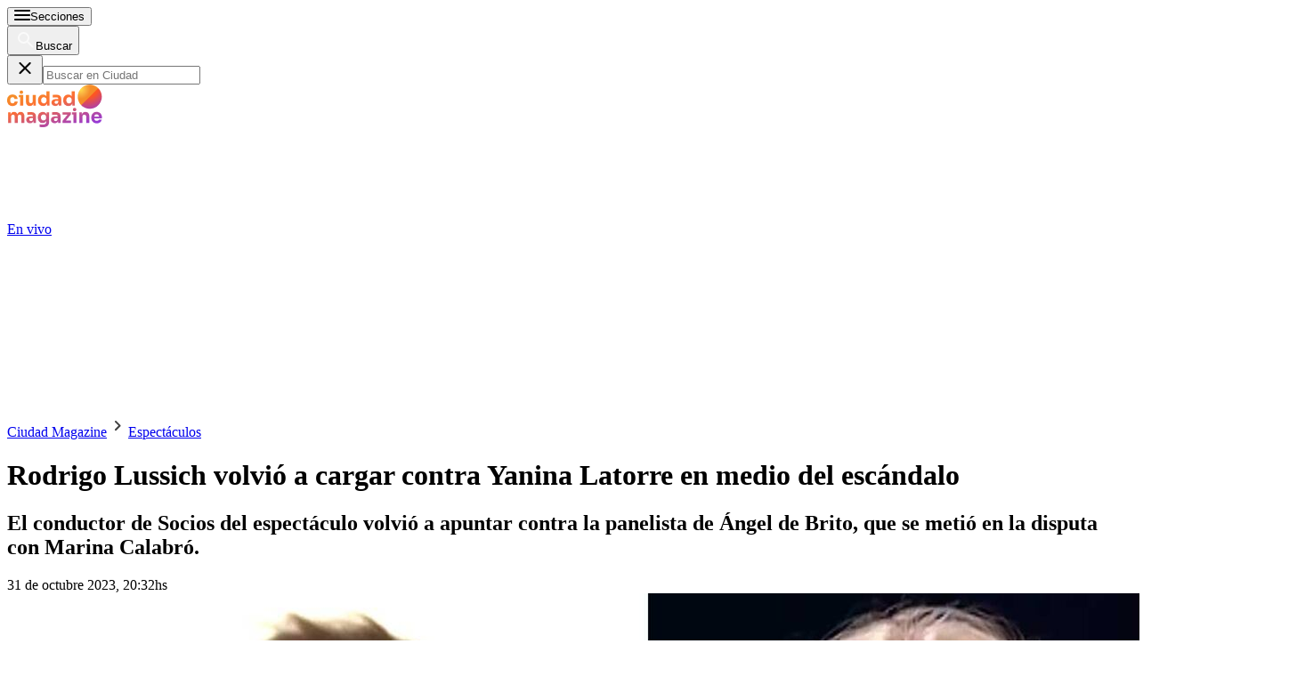

--- FILE ---
content_type: text/html; charset=utf-8
request_url: https://www.ciudad.com.ar/espectaculos/2023/10/31/rodrigo-lussich-volvio-a-cargar-contra-yanina-latorre-en-medio-del-escandalo/
body_size: 48335
content:
<!DOCTYPE html><html lang="es"><head><meta charSet="utf-8"/><meta name="viewport" content="width=device-width, initial-scale=1, maximum-scale=5"/><script async="" src="https://a5e9582a-a465-44b1-8d41-3a8ddcf903db.edge.permutive.app/a5e9582a-a465-44b1-8d41-3a8ddcf903db-web.js"></script><script async="" src="https://securepubads.g.doubleclick.net/tag/js/gpt.js"></script><script async="" src="https://s1.adzonestatic.com/c/10011_ciudad-2023-01.js"></script><link rel="preload" href="/pf/resources/dist/ciudad/css/story.css?d=656&amp;mxId=00000000" as="style"/><link rel="preconnect" href="https://www.googletagmanager.com"/><link rel="preconnect" href="https://www.google-analytics.com"/><link rel="preconnect" href="https://www.googletagservices.com"/><link rel="preconnect" href="https://adservice.google.com"/><link rel="preconnect" href="https://securepubads.g.doubleclick.net"/><link rel="preconnect" href="https://tpc.googlesyndication.com"/><link rel="preconnect" href="https://cdn.ampproject.org"/><link rel="dns-prefetch" href="https://s1.adzonestatic.com"/><link rel="dns-prefetch" href="https://s.go-mpulse.net"/><link rel="preload" href="/pf/resources/dist/fonts/sora-latin-700.woff2?d=656&amp;mxId=00000000" as="font" type="font/woff2" crossorigin="anonymous"/><link rel="preload" href="/pf/resources/dist/fonts/sora-regular.woff2?d=656&amp;mxId=00000000" as="font" type="font/woff2" crossorigin="anonymous"/><link rel="preload" href="/pf/resources/dist/fonts/source-sans-pro-v21-latin-600.woff2?d=656&amp;mxId=00000000" as="font" type="font/woff2" crossorigin="anonymous"/><link rel="preload" href="/pf/resources/dist/fonts/source-sans-pro-v21-latin-regular.woff2?d=656&amp;mxId=00000000" as="font" type="font/woff2" crossorigin="anonymous"/><link rel="preload" href="/pf/resources/dist/fonts/sourcesanspro-bold-webfont.woff2?d=656&amp;mxId=00000000" as="font" type="font/woff2" crossorigin="anonymous"/><link rel="canonical" href="https://www.ciudad.com.ar/espectaculos/2023/10/31/rodrigo-lussich-volvio-a-cargar-contra-yanina-latorre-en-medio-del-escandalo/"/><link rel="amphtml" href="https://www.ciudad.com.ar/espectaculos/2023/10/31/rodrigo-lussich-volvio-a-cargar-contra-yanina-latorre-en-medio-del-escandalo/?outputType=amp"/><meta name="title" content="Rodrigo Lussich volvió a cargar contra Yanina Latorre en medio del escándalo |Ciudad Magazine"/><meta name="description" content="El conductor de Socios del espectáculo volvió a apuntar contra la panelista de Ángel de Brito, que se metió en la disputa con Marina Calabró.  |Ciudad Magazine"/><meta property="article:tag" content="Portada"/><meta property="article:tag" content="Yanina Latorre"/><meta property="article:tag" content="Rodrigo Lussich"/><meta property="article:location" content="country:argentina"/><meta property="article:content_tier" content="free"/><meta property="article:opinion" content="false"/><meta property="article:modified_time" content="2023-10-31T23:32:46.397Z"/><meta property="article:published_time" content="2023-10-31T23:32:46.397Z"/><meta name="robots" content="max-image-preview:large"/><meta name="keywords" content="Rodrigo Lussich, Yanina Latorre, Portada"/><meta name="pageType" content="story"/><meta name="twitter:card" content="summary_large_image"/><meta property="twitter:creator" content="@ciudad_magazine"/><meta property="twitter:site" content="@ciudad_magazine"/><meta property="fb:pages" content="35316926938"/><meta property="fb:app_id" content="122727397748572"/><meta property="fb:admins" content="35316926938"/><meta name="google-site-verification" content="pWqEPT-Fc84Rn6p0DQVx_O7mX26YibWB442pVqcw7ok"/><meta property="og:site_name" content="Ciudad Magazine"/><meta property="og:region" content="Buenos Aires"/><meta property="og:country_name" content="Argentina"/><meta property="og:type" content="article"/><meta property="og:url" content="https://www.ciudad.com.ar/espectaculos/2023/10/31/rodrigo-lussich-volvio-a-cargar-contra-yanina-latorre-en-medio-del-escandalo/"/><meta property="og:title" content="“Tiene capacidad de comprensión limitada”: Rodrigo Lussich fulminó a Yanina Latorre en medio del escándalo con Marina Calabró"/><meta property="og:description" content="El conductor de Socios del espectáculo volvió a apuntar contra la panelista de Ángel de Brito, que se metió en la disputa con Marina Calabró. "/><meta property="og:updated_time" content="2023-10-31T23:32:46.397Z"/><meta property="og:image" content="https://www.ciudad.com.ar/resizer/v2/https%3A%2F%2Fthumbs.vodgc.net%2FCiudadS3D1A6721C2A0F4DFCE49DAFD1166D683B31102023195318013917060-1698794611.jpg?auth=6ca7104f48110829c4e4a0536c7fdd4444bf92a296d42c30d475013f0481f00e&amp;width=1023"/><meta name="twitter:title" content="Rodrigo Lussich volvió a cargar contra Yanina Latorre en medio del escándalo"/><meta name="twitter:url" content="https://www.ciudad.com.ar/espectaculos/2023/10/31/rodrigo-lussich-volvio-a-cargar-contra-yanina-latorre-en-medio-del-escandalo/"/><meta name="twitter:description" content="El conductor de Socios del espectáculo volvió a apuntar contra la panelista de Ángel de Brito, que se metió en la disputa con Marina Calabró. "/><meta name="twitter:image" content="https://www.ciudad.com.ar/resizer/v2/https%3A%2F%2Fthumbs.vodgc.net%2FCiudadS3D1A6721C2A0F4DFCE49DAFD1166D683B31102023195318013917060-1698794611.jpg?auth=6ca7104f48110829c4e4a0536c7fdd4444bf92a296d42c30d475013f0481f00e&amp;width=1023"/><meta name="twitter:player" content="https://www.ciudad.com.ar/player-card-twitter/"/><meta name="twitter:player:width" content="980"/><meta name="twitter:player:height" content="550"/><meta name="twitter:player:stream:content_type" content="video/mp4;"/><meta name="idNota" content="E7GTJPODZVDGPLS6PMITYRZO4I"/><link rel="preload" href="https://www.ciudad.com.ar/resizer/v2/https%3A%2F%2Fthumbs.vodgc.net%2FCiudadS3D1A6721C2A0F4DFCE49DAFD1166D683B31102023195318013917060-1698794611.jpg?auth=6ca7104f48110829c4e4a0536c7fdd4444bf92a296d42c30d475013f0481f00e&amp;width=767" as="image" media="(max-width: 728px)" fetchPriority="high"/><link rel="preload" href="https://www.ciudad.com.ar/resizer/v2/https%3A%2F%2Fthumbs.vodgc.net%2FCiudadS3D1A6721C2A0F4DFCE49DAFD1166D683B31102023195318013917060-1698794611.jpg?auth=6ca7104f48110829c4e4a0536c7fdd4444bf92a296d42c30d475013f0481f00e&amp;width=1023" as="image" media="(min-width: 729px) and (max-width: 1023px)" fetchPriority="high"/><link rel="preload" href="https://www.ciudad.com.ar/resizer/v2/https%3A%2F%2Fthumbs.vodgc.net%2FCiudadS3D1A6721C2A0F4DFCE49DAFD1166D683B31102023195318013917060-1698794611.jpg?auth=6ca7104f48110829c4e4a0536c7fdd4444bf92a296d42c30d475013f0481f00e&amp;width=1440" as="image" media="(min-width: 1024px)" fetchPriority="high"/><link rel="icon" type="image/x-icon" href="https://www.ciudad.com.ar/favicon.ico"/><link rel="icon" type="image/svg+xml" href="https://www.ciudad.com.ar/favicon.svg"/><link rel="icon" type="image/png" sizes="16x16" href="https://www.ciudad.com.ar/favicon-16x16.png"/><link rel="icon" type="image/png" sizes="32x32" href="https://www.ciudad.com.ar/favicon-32x32.png"/><link rel="apple-touch-icon" href="https://www.ciudad.com.ar/apple-touch-icon.png"/><title itemProp="name" lang="es">Qué dijo Rodrigo Lussich sobre Yanina Latorre en medio del escándalo con Marina Calabró | Ciudad Magazine</title><script type="text/javascript">
    metadata = {"page":{"article":{"id":"E7GTJPODZVDGPLS6PMITYRZO4I","title":"Rodrigo Lussich volvió a cargar contra Yanina Latorre en medio del escándalo","description":"El conductor de Socios del espectáculo volvió a apuntar contra la panelista de Ángel de Brito, que se metió en la disputa con Marina Calabró. ","url":"https://www.ciudad.com.ar/espectaculos/2023/10/31/rodrigo-lussich-volvio-a-cargar-contra-yanina-latorre-en-medio-del-escandalo/","sections":["Espectáculos"],"tags":["Rodrigo Lussich","Yanina Latorre","Portada"],"authors":[]}}};
    metadata.page.userLoggedIn = !!localStorage.getItem('uuid-arc');
   </script><script type="text/javascript">
    !function(e,o,n,i){if(!e){e=e||{},window.permutive=e,e.q=[];var t=function(){return([1e7]+-1e3+-4e3+-8e3+-1e11).replace(/[018]/g,function(e){return(e^(window.crypto||window.msCrypto).getRandomValues(new Uint8Array(1))[0]&15>>e/4).toString(16)})};e.config=i||{},e.config.apiKey=o,e.config.workspaceId=n,e.config.environment=e.config.environment||"production",(window.crypto||window.msCrypto)&&(e.config.viewId=t());for(var g=["addon","identify","track","trigger","query","segment","segments","ready","on","once","user","consent"],r=0;r<g.length;r++){var w=g[r];e[w]=function(o){return function(){var n=Array.prototype.slice.call(arguments,0);e.q.push({functionName:o,arguments:n})}}(w)}}}(window.permutive,"1714b376-c8c2-46f7-9663-7a87790ff8aa","a5e9582a-a465-44b1-8d41-3a8ddcf903db",{});
  window.googletag=window.googletag||{},window.googletag.cmd=window.googletag.cmd||[],window.googletag.cmd.push(function(){if(0===window.googletag.pubads().getTargeting("permutive").length){var e=window.localStorage.getItem("_pdfps");window.googletag.pubads().setTargeting("permutive",e?JSON.parse(e):[]);var o=window.localStorage.getItem("permutive-id");o&&(window.googletag.pubads().setTargeting("puid",o),window.googletag.pubads().setTargeting("ptime",Date.now().toString())),window.permutive.config.viewId&&window.googletag.pubads().setTargeting("prmtvvid",window.permutive.config.viewId),window.permutive.config.workspaceId&&window.googletag.pubads().setTargeting("prmtvwid",window.permutive.config.workspaceId)}});
  permutive.addon('web', metadata);
  </script><script>
  const uuidStorage = localStorage.getItem('uuid-arc') || '';
  const eventAuth = {
    event: 'authentication',
    userId: uuidStorage,
  };
  dataLayer = (uuidStorage !== '') ? [eventAuth] : [];
</script><script>
  (function(w,d,s,l,i){
    w[l]=w[l]||[];w[l].push({'gtm.start':new Date().getTime(),event:'gtm.js'});
    var f=d.getElementsByTagName(s)[0],
      j=d.createElement(s),
      dl=l!='dataLayer'?'&l='+l:'';
    j.async=true;
    j.src='https://www.googletagmanager.com/gtm.js?id='+i+dl;
    f.parentNode.insertBefore(j,f);
  })(window,document,'script','dataLayer','GTM-KP8GBD5');
</script><script>(()=>{function e(e,n){var t=Object.keys(e);if(Object.getOwnPropertySymbols){var o=Object.getOwnPropertySymbols(e);n&&(o=o.filter((function(n){return Object.getOwnPropertyDescriptor(e,n).enumerable}))),t.push.apply(t,o)}return t}function n(n){for(var o=1;o<arguments.length;o++){var a=null!=arguments[o]?arguments[o]:{};o%2?e(Object(a),!0).forEach((function(e){t(n,e,a[e])})):Object.getOwnPropertyDescriptors?Object.defineProperties(n,Object.getOwnPropertyDescriptors(a)):e(Object(a)).forEach((function(e){Object.defineProperty(n,e,Object.getOwnPropertyDescriptor(a,e))}))}return n}function t(e,n,t){return n in e?Object.defineProperty(e,n,{value:t,enumerable:!0,configurable:!0,writable:!0}):e[n]=t,e}navigator.share=navigator.share||function(){var e={default:{sms:"SMS",messenger:"Messenger",whatsapp:"WhatsApp",twitter:"Twitter",linkedin:"Linkedin",telegram:"Telegram",facebook:"Facebook",skype:"Skype",pinterest:"Pinterest"},cs:{shareTitle:"Sdílet",cancel:"Zrušit",copy:"Kopírovat",print:"Tisk",email:"E-mail",selectSms:"Vyberte kontakt"},sk:{shareTitle:"Zdieľať",cancel:"Zrušiť",copy:"Kopírovat",print:"Tlač",email:"E-mail",selectSms:"Vyberte kontakt"},ja:{shareTitle:"共有する",cancel:"キャンセル",copy:"コピーする",print:"印刷する",email:"E-mail",selectSms:"連絡先を選択してください"},zh:{shareTitle:"分享",cancel:"取消",copy:"複製連結",print:"列印",email:"E-mail",selectSms:"選擇聯絡人"},pt:{shareTitle:"Compartilhar",cancel:"Cancelar",copy:"Copiar",print:"Imprimir",email:"E-mail",selectSms:"Selecione um contato"},en:{shareTitle:"Share",cancel:"Cancel",copy:"Copy",print:"Print",email:"E-mail",selectSms:"Pick a contact"},es:{shareTitle:"Compartir",cancel:"Cancelar",copy:"Copiar",print:"Imprimir",email:"Correo",selectSms:"Seleccionar un contacto"},fr:{shareTitle:"Partager",cancel:"Annuler",copy:"Copier",print:"Imprimer",email:"E-mail",selectSms:"Veuillez choisir un contact"},de:{shareTitle:"Teilen",cancel:"Abbrechen",copy:"Kopieren",print:"Drucken",email:"E-mail",selectSms:"Wählen Sie einen Kontakt aus"},it:{shareTitle:"Condividi",cancel:"Annulla",copy:"Copia",print:"Stampa",email:"Email",selectSms:"Seleziona un contatto"},nl:{shareTitle:"Delen",cancel:"Annuleren",copy:"Kopiëren",print:"Printen",email:"E-mail",selectSms:"Selecteer een contact"},sv:{shareTitle:"Dela",cancel:"Avbryt",copy:"Kopiera",print:"Skriv ut",email:"E-mail",selectSms:"Välj en kontakt"},da:{shareTitle:"Del",cancel:"Luk",copy:"Kopiér",print:"Udskriv",email:"E-mail",selectSms:"Vælg en kontaktperson"},dk:{shareTitle:"Del",cancel:"Luk",copy:"Kopiér",print:"Udskriv",email:"E-mail",selectSms:"Vælg en kontaktperson"},ru:{shareTitle:"Поделиться",cancel:"Отмена",copy:"Скопировать",print:"Печать",email:"Э-майл",selectSms:"Выбери контакт"},tr:{shareTitle:"Paylaş",cancel:"Vazgeç",copy:"Kopyala",print:"Yazdır",email:"E-posta",selectSms:"Bir kişi seç"},ko:{shareTitle:"공유",cancel:"취소",copy:"링크 복사",print:"인쇄",email:"E-mail",selectSms:"연락처를 선택하세요"},ta:{shareTitle:"பகிர்",cancel:"இரத்து",copy:"நகலெடு",print:"அச்சிடு",email:"மின்னஞ்சல்",selectSms:"ஒரு தொடர்பைத் தேர்வுசெய்க"},pl:{shareTitle:"Dzielić",cancel:"Anuluj",copy:"Kopiuj",print:"Wydrukować",email:"E-mail",selectSms:"Wybierz kontakt"},is:{shareTitle:"Deila",cancel:"Hætta við",copy:"Afrita",print:"Prenta",email:"Póstur",selectSms:"Veldu tengilið"},hu:{shareTitle:"Megosztás",cancel:"Bezárás",copy:"Másolás",print:"Nyomtatás",email:"E-mail",selectSms:"Válasszon egy kontaktot"}},t=navigator.userAgent.match(/Android/i),o=navigator.userAgent.match(/iPhone|iPad|iPod/i),a=navigator.userAgent.match(/iPhone|iPad|iPod|Macintosh/i),i=!(o||t),c={share:a?'<svg class="the-icon" xmlns="http://www.w3.org/2000/svg" viewBox="0 0 1000 1000"><g><path fill="#424242" d="M381.9,181l95.8-95.8v525.9c0,13.4,8.9,22.3,22.3,22.3c13.4,0,22.3-8.9,22.3-22.3V85.2l95.8,95.8c4.5,4.5,8.9,6.7,15.6,6.7c6.7,0,11.1-2.2,15.6-6.7c8.9-8.9,8.9-22.3,0-31.2L515.6,16.1c-2.2-2.2-4.5-4.5-6.7-4.5c-4.5-2.2-11.1-2.2-17.8,0c-2.2,2.2-4.5,2.2-6.7,4.5L350.7,149.8c-8.9,8.9-8.9,22.3,0,31.2C359.6,190,373,190,381.9,181z M812,276.9H633.7v44.6H812v624H188v-624h178.3v-44.6H188c-24.5,0-44.6,20.1-44.6,44.6v624c0,24.5,20.1,44.6,44.6,44.6h624c24.5,0,44.6-20.1,44.6-44.6v-624C856.6,296.9,836.5,276.9,812,276.9z"/></g></svg>':'<svg class="the-icon" xmlns="http://www.w3.org/2000/svg" viewBox="0 0 24 24"><path d="M0 0h24v24H0z" fill="none"/><path fill="#424242" d="M18 16.08c-.76 0-1.44.3-1.96.77L8.91 12.7c.05-.23.09-.46.09-.7s-.04-.47-.09-.7l7.05-4.11c.54.5 1.25.81 2.04.81 1.66 0 3-1.34 3-3s-1.34-3-3-3-3 1.34-3 3c0 .24.04.47.09.7L8.04 9.81C7.5 9.31 6.79 9 6 9c-1.66 0-3 1.34-3 3s1.34 3 3 3c.79 0 1.5-.31 2.04-.81l7.12 4.16c-.05.21-.08.43-.08.65 0 1.61 1.31 2.92 2.92 2.92 1.61 0 2.92-1.31 2.92-2.92s-1.31-2.92-2.92-2.92z"/></svg>',email:'<svg class="the-icon" xmlns="http://www.w3.org/2000/svg" viewBox="0 0 24 24"><path fill="none" d="M0 0h24v24H0z"/><path fill="#424242" d="M20 4H4c-1.1 0-1.99.9-1.99 2L2 18c0 1.1.9 2 2 2h16c1.1 0 2-.9 2-2V6c0-1.1-.9-2-2-2zm0 14H4V8l8 5 8-5v10zm-8-7L4 6h16l-8 5z"/></svg>',copy:'<svg class="the-icon" xmlns="http://www.w3.org/2000/svg" viewBox="0 0 448 512"><path fill="#424242" d="M320 448v40c0 13.255-10.745 24-24 24H24c-13.255 0-24-10.745-24-24V120c0-13.255 10.745-24 24-24h72v296c0 30.879 25.121 56 56 56h168zm0-344V0H152c-13.255 0-24 10.745-24 24v368c0 13.255 10.745 24 24 24h272c13.255 0 24-10.745 24-24V128H344c-13.2 0-24-10.8-24-24zm120.971-31.029L375.029 7.029A24 24 0 0 0 358.059 0H352v96h96v-6.059a24 24 0 0 0-7.029-16.97z"></path></svg>',print:'<svg class="the-icon" xmlns="http://www.w3.org/2000/svg" viewBox="0 0 24 24"><path fill="#424242" d="M19 8H5c-1.66 0-3 1.34-3 3v6h4v4h12v-4h4v-6c0-1.66-1.34-3-3-3zm-3 11H8v-5h8v5zm3-7c-.55 0-1-.45-1-1s.45-1 1-1 1 .45 1 1-.45 1-1 1zm-1-9H6v4h12V3z"/><path d="M0 0h24v24H0z" fill="none"/></svg>',sms:'<svg class="the-icon" xmlns="http://www.w3.org/2000/svg" viewBox="0 0 24 24"><path fill="#424242" d="M20 2H4c-1.1 0-1.99.9-1.99 2L2 22l4-4h14c1.1 0 2-.9 2-2V4c0-1.1-.9-2-2-2zM9 11H7V9h2v2zm4 0h-2V9h2v2zm4 0h-2V9h2v2z"/><path d="M0 0h24v24H0z" fill="none"/></svg>',messenger:'<svg class="the-icon" xmlns="http://www.w3.org/2000/svg" viewBox="0 0 448 512"><path fill="#0084ff" d="M224 32C15.9 32-77.5 278 84.6 400.6V480l75.7-42c142.2 39.8 285.4-59.9 285.4-198.7C445.8 124.8 346.5 32 224 32zm23.4 278.1L190 250.5 79.6 311.6l121.1-128.5 57.4 59.6 110.4-61.1-121.1 128.5z"></path></svg>',facebook:'<svg class="the-icon" xmlns="http://www.w3.org/2000/svg" viewBox="0 0 448 512"><path fill="#3b5998" d="M448 56.7v398.5c0 13.7-11.1 24.7-24.7 24.7H309.1V306.5h58.2l8.7-67.6h-67v-43.2c0-19.6 5.4-32.9 33.5-32.9h35.8v-60.5c-6.2-.8-27.4-2.7-52.2-2.7-51.6 0-87 31.5-87 89.4v49.9h-58.4v67.6h58.4V480H24.7C11.1 480 0 468.9 0 455.3V56.7C0 43.1 11.1 32 24.7 32h398.5c13.7 0 24.8 11.1 24.8 24.7z"></path></svg>',whatsapp:'<svg class="the-icon" xmlns="http://www.w3.org/2000/svg" viewBox="0 0 448 512"><path fill="#075e54" d="M224 122.8c-72.7 0-131.8 59.1-131.9 131.8 0 24.9 7 49.2 20.2 70.1l3.1 5-13.3 48.6 49.9-13.1 4.8 2.9c20.2 12 43.4 18.4 67.1 18.4h.1c72.6 0 133.3-59.1 133.3-131.8 0-35.2-15.2-68.3-40.1-93.2-25-25-58-38.7-93.2-38.7zm77.5 188.4c-3.3 9.3-19.1 17.7-26.7 18.8-12.6 1.9-22.4.9-47.5-9.9-39.7-17.2-65.7-57.2-67.7-59.8-2-2.6-16.2-21.5-16.2-41s10.2-29.1 13.9-33.1c3.6-4 7.9-5 10.6-5 2.6 0 5.3 0 7.6.1 2.4.1 5.7-.9 8.9 6.8 3.3 7.9 11.2 27.4 12.2 29.4s1.7 4.3.3 6.9c-7.6 15.2-15.7 14.6-11.6 21.6 15.3 26.3 30.6 35.4 53.9 47.1 4 2 6.3 1.7 8.6-1 2.3-2.6 9.9-11.6 12.5-15.5 2.6-4 5.3-3.3 8.9-2 3.6 1.3 23.1 10.9 27.1 12.9s6.6 3 7.6 4.6c.9 1.9.9 9.9-2.4 19.1zM400 32H48C21.5 32 0 53.5 0 80v352c0 26.5 21.5 48 48 48h352c26.5 0 48-21.5 48-48V80c0-26.5-21.5-48-48-48zM223.9 413.2c-26.6 0-52.7-6.7-75.8-19.3L64 416l22.5-82.2c-13.9-24-21.2-51.3-21.2-79.3C65.4 167.1 136.5 96 223.9 96c42.4 0 82.2 16.5 112.2 46.5 29.9 30 47.9 69.8 47.9 112.2 0 87.4-72.7 158.5-160.1 158.5z"></path></svg>',twitter:'<svg class="the-icon" xmlns="http://www.w3.org/2000/svg" viewBox="0 0 512 512"><path fill="#1da1f2" d="M459.37 151.716c.325 4.548.325 9.097.325 13.645 0 138.72-105.583 298.558-298.558 298.558-59.452 0-114.68-17.219-161.137-47.106 8.447.974 16.568 1.299 25.34 1.299 49.055 0 94.213-16.568 130.274-44.832-46.132-.975-84.792-31.188-98.112-72.772 6.498.974 12.995 1.624 19.818 1.624 9.421 0 18.843-1.3 27.614-3.573-48.081-9.747-84.143-51.98-84.143-102.985v-1.299c13.969 7.797 30.214 12.67 47.431 13.319-28.264-18.843-46.781-51.005-46.781-87.391 0-19.492 5.197-37.36 14.294-52.954 51.655 63.675 129.3 105.258 216.365 109.807-1.624-7.797-2.599-15.918-2.599-24.04 0-57.828 46.782-104.934 104.934-104.934 30.213 0 57.502 12.67 76.67 33.137 23.715-4.548 46.456-13.32 66.599-25.34-7.798 24.366-24.366 44.833-46.132 57.827 21.117-2.273 41.584-8.122 60.426-16.243-14.292 20.791-32.161 39.308-52.628 54.253z"></path></svg>',linkedin:'<svg class="the-icon" xmlns="http://www.w3.org/2000/svg" viewBox="0 0 448 512"><path fill="#0077b5" d="M416 32H31.9C14.3 32 0 46.5 0 64.3v383.4C0 465.5 14.3 480 31.9 480H416c17.6 0 32-14.5 32-32.3V64.3c0-17.8-14.4-32.3-32-32.3zM135.4 416H69V202.2h66.5V416zm-33.2-243c-21.3 0-38.5-17.3-38.5-38.5S80.9 96 102.2 96c21.2 0 38.5 17.3 38.5 38.5 0 21.3-17.2 38.5-38.5 38.5zm282.1 243h-66.4V312c0-24.8-.5-56.7-34.5-56.7-34.6 0-39.9 27-39.9 54.9V416h-66.4V202.2h63.7v29.2h.9c8.9-16.8 30.6-34.5 62.9-34.5 67.2 0 79.7 44.3 79.7 101.9V416z"></path></svg>',telegram:'<svg class="the-icon" xmlns="http://www.w3.org/2000/svg" viewBox="0 0 496 512"><path fill="#0088cc" d="M248 8C111 8 0 119 0 256s111 248 248 248 248-111 248-248S385 8 248 8zm121.8 169.9l-40.7 191.8c-3 13.6-11.1 16.9-22.4 10.5l-62-45.7-29.9 28.8c-3.3 3.3-6.1 6.1-12.5 6.1l4.4-63.1 114.9-103.8c5-4.4-1.1-6.9-7.7-2.5l-142 89.4-61.2-19.1c-13.3-4.2-13.6-13.3 2.8-19.7l239.1-92.2c11.1-4 20.8 2.7 17.2 19.5z"></path></svg>',skype:'<svg class="the-icon" xmlns="http://www.w3.org/2000/svg" viewBox="0 0 448 512"><path fill="#00aff0" d="M424.7 299.8c2.9-14 4.7-28.9 4.7-43.8 0-113.5-91.9-205.3-205.3-205.3-14.9 0-29.7 1.7-43.8 4.7C161.3 40.7 137.7 32 112 32 50.2 32 0 82.2 0 144c0 25.7 8.7 49.3 23.3 68.2-2.9 14-4.7 28.9-4.7 43.8 0 113.5 91.9 205.3 205.3 205.3 14.9 0 29.7-1.7 43.8-4.7 19 14.6 42.6 23.3 68.2 23.3 61.8 0 112-50.2 112-112 .1-25.6-8.6-49.2-23.2-68.1zm-194.6 91.5c-65.6 0-120.5-29.2-120.5-65 0-16 9-30.6 29.5-30.6 31.2 0 34.1 44.9 88.1 44.9 25.7 0 42.3-11.4 42.3-26.3 0-18.7-16-21.6-42-28-62.5-15.4-117.8-22-117.8-87.2 0-59.2 58.6-81.1 109.1-81.1 55.1 0 110.8 21.9 110.8 55.4 0 16.9-11.4 31.8-30.3 31.8-28.3 0-29.2-33.5-75-33.5-25.7 0-42 7-42 22.5 0 19.8 20.8 21.8 69.1 33 41.4 9.3 90.7 26.8 90.7 77.6 0 59.1-57.1 86.5-112 86.5z"></path></svg>',pinterest:'<svg class="the-icon" width="256px" height="256px" viewBox="0 0 256 256" version="1.1" xmlns="http://www.w3.org/2000/svg" xmlns:xlink="http://www.w3.org/1999/xlink" preserveAspectRatio="xMidYMid"><path d="M0,128.002 C0,180.416 31.518,225.444 76.619,245.241 C76.259,236.303 76.555,225.573 78.847,215.848 C81.308,205.457 95.317,146.1 95.317,146.1 C95.317,146.1 91.228,137.927 91.228,125.848 C91.228,106.879 102.222,92.712 115.914,92.712 C127.557,92.712 133.182,101.457 133.182,111.929 C133.182,123.633 125.717,141.14 121.878,157.355 C118.671,170.933 128.686,182.008 142.081,182.008 C166.333,182.008 182.667,150.859 182.667,113.953 C182.667,85.899 163.772,64.901 129.405,64.901 C90.577,64.901 66.388,93.857 66.388,126.201 C66.388,137.353 69.676,145.217 74.826,151.307 C77.194,154.104 77.523,155.229 76.666,158.441 C76.052,160.796 74.642,166.466 74.058,168.713 C73.206,171.955 70.579,173.114 67.649,171.917 C49.765,164.616 41.436,145.031 41.436,123.015 C41.436,86.654 72.102,43.054 132.918,43.054 C181.788,43.054 213.953,78.418 213.953,116.379 C213.953,166.592 186.037,204.105 144.887,204.105 C131.068,204.105 118.069,196.635 113.616,188.15 C113.616,188.15 106.185,217.642 104.611,223.337 C101.897,233.206 96.585,243.07 91.728,250.758 C103.24,254.156 115.401,256.007 128.005,256.007 C198.689,256.007 256.001,198.698 256.001,128.002 C256.001,57.309 198.689,0 128.005,0 C57.314,0 0,57.309 0,128.002 Z" fill="#CB1F27"></path></svg>'};function l(e){var n=e,t=document.head||document.getElementsByTagName("head")[0],o=document.createElement("style");o.type="text/css",o.appendChild(document.createTextNode(n)),o.id="shareAPIPolyfill-style",t.appendChild(o)}return function(){var t=arguments.length>0&&void 0!==arguments[0]?arguments[0]:{},o=arguments.length>1&&void 0!==arguments[1]?arguments[1]:{};return new Promise((function(s,r){t.title&&"string"==typeof t.title&&t.text&&"string"==typeof t.text||r("Invalid Params");var p=t.title,d=t.url,h=t.fbId,m=t.hashtags,g=t.via,v=t.hashtag,y=n(n({},{copy:!0,print:!0,email:!0,sms:!0,messenger:!0,facebook:!0,whatsapp:!0,twitter:!0,linkedin:!0,telegram:!0,skype:!0,pinterest:!0,language:"en"}),o),w=n(n({},e.default),e[y.language]?e[y.language]:e[navigator.language]||e[navigator.language.substr(0,2).toLowerCase()]||e.en),u=t.text||p,f=encodeURIComponent(t.image);function b(){k.classList.remove("visible"),P.classList.remove("visible"),k.addEventListener("transitionend",(function e(){k.removeEventListener("transitionend",e),document.body.removeChild(k)})),P.addEventListener("transitionend",(function e(){P.removeEventListener("transitionend",e),document.body.removeChild(P),document.head.removeChild(document.querySelector("#shareAPIPolyfill-style")),document.removeEventListener("keyup",x)}))}l('\n#shareAPIPolyfill-backdrop,\n#shareAPIPolyfill-container {\n  opacity: 0;\n  pointer-events: none;\n  position: fixed;\n  left: 0;\n  top: 0;\n  bottom: 0;\n  right: 0;\n  margin: auto;\n  width: 100%;\n  height: 100%;\n  will-change: opacity;\n  z-index: 99999999;\n}\n#shareAPIPolyfill-backdrop {\n  transition: opacity linear 250ms;\n  background-color: rgba(0, 0, 0, 0.6);\n}\n#shareAPIPolyfill-container {\n  color: #424242;\n  background-color: #f9f9f9;\n  top: auto;\n  max-width: 400px;\n  height: auto;\n  transition-property: transform,opacity;\n  transition-timing-function: linear;\n  transition-duration: 250ms;\n  transition-delay: 150ms;\n  transform: translateY(100%);\n  font-family: -apple-system, BlinkMacSystemFont, "Segoe UI", "Roboto", "Oxygen", "Ubuntu", "Cantarell", "Fira Sans", "Droid Sans", "Helvetica Neue", arial, sans-serif, "Microsoft JhengHei";\n}\n#shareAPIPolyfill-backdrop.visible,\n#shareAPIPolyfill-container.visible {\n  opacity: 1;\n  pointer-events: all;\n}\n#shareAPIPolyfill-container.visible {\n  transform: translateY(0);\n}\n#shareAPIPolyfill-container .shareAPIPolyfill-header {\n  background: #EEE;\n}\n#shareAPIPolyfill-container .shareAPIPolyfill-header .shareAPIPolyfill-icons-container {\n  display: flex;\n}\n#shareAPIPolyfill-container .shareAPIPolyfill-header-title {\n  background-color: #E0E0E0;\n  padding: 10px 18px;\n  color: #424242;\n  font-weight: 600;\n}\n#shareAPIPolyfill-container .shareAPIPolyfill-body {\n  border-top: solid 1px #EEE;\n}\n#shareAPIPolyfill-container .shareAPIPolyfill-footer {\n width: 100%;\n display: block;\n border: none;\n transition: opacity ease-in 250ms;\n border-top: solid 1px #EEE;\n background-color: #EEE;\n text-align: center;\n padding: 10px;\n font-size:13px;\n cursor: pointer;\n opacity: .5;\n}\n#shareAPIPolyfill-container .shareAPIPolyfill-footer:hover {\n  opacity: 1;\n}\n#shareAPIPolyfill-container .shareAPIPolyfill-icons-container {\n  display: flex;\n  flex-wrap: wrap;\n}\n#shareAPIPolyfill-container .tool-icon {\n border: none;\n display: inline-block;\n width: 25%;\n box-sizing: border-box;\n font-weight: 400;\n font-size: 12px;\n -webkit-font-smoothing: antialiased;\n -moz-osx-font-smoothing: grayscale;\n text-align: center;\n cursor: pointer;\n background-color: transparent;\n padding: 20px 0;\n}\n#shareAPIPolyfill-container .tool-icon:hover {\n  box-shadow: inset 0 0 20px rgba(0,0,0, .125);\n}\n#shareAPIPolyfill-container .the-icon-title {\n padding-top: 10px;\n display: block;\n}\n.shareAPIPolyfill-header-title .the-icon {\n\tdisplay: inline-block;\n\theight: 20px;\n\twidth: 20px;\n\tpadding-right: 5px;\n\tvertical-align:'.concat(a?"-2px":"-4px",";\n}\n.shareAPIPolyfill-icons-container.title .tool-icon .the-icon,\n.shareAPIPolyfill-icons-container.body .tool-icon .the-icon {\n  display: block;\n  margin: auto;\n  width: 42px;\n  height: 36px;\n}\n.shareAPIPolyfill-icons-container.title .tool-icon .the-icon {\n  height: 24px;\n}\n.shareAPIPolyfill-icons-container .hidden {\n  display: none !important;\n}\n"));var k=document.createElement("div"),P=document.createElement("div");function x(e){27===e.keyCode&&b()}k.id="shareAPIPolyfill-backdrop",P.id="shareAPIPolyfill-container",P.setAttribute("tabindex","0"),P.innerHTML='\n<div class="shareAPIPolyfill-header">\n <div class="shareAPIPolyfill-header-title" tabindex="0">'.concat(c.share," ").concat(w.shareTitle,'</div>\n <div class="shareAPIPolyfill-icons-container title">\n  <button class="').concat(y.copy?"":"hidden",' tool-icon copy" data-tool="copy">\n   ').concat(c.copy,'\n   <span class="the-icon-title">').concat(w.copy,'</span>\n  </button>\n  <button class="').concat(y.print?"":"hidden",' tool-icon print" data-tool="print">\n   ').concat(c.print,'\n   <span class="the-icon-title">').concat(w.print,'</span>\n  </button>\n  <button class="').concat(y.email?"":"hidden",' tool-icon email" data-tool="email">\n   ').concat(c.email,'\n   <span class="the-icon-title">').concat(w.email,'</span>\n  </button>\n  <button class="').concat(y.sms?"":"hidden",' tool-icon sms" data-tool="sms">\n   ').concat(c.sms,'\n   <span class="the-icon-title">').concat(w.sms,'</span>\n  </button>\n </div>\n</div>\n<div class="shareAPIPolyfill-body">\n <div class="shareAPIPolyfill-icons-container body">\n  ').concat(h?'\n   <button class="tool-icon messenger '.concat(y.messenger?"":"hidden",'" data-tool="messenger">\n    ').concat(c.messenger,'\n    <span class="the-icon-title">').concat(w.messenger,"</span>\n   </button>\n  "):"",'\n  <button class="').concat(y.facebook?"":"hidden",' tool-icon facebook" data-tool="facebook">\n   ').concat(c.facebook,'\n   <span class="the-icon-title">').concat(w.facebook,'</span>\n  </button>\n  <button class="').concat(y.whatsapp?"":"hidden",' tool-icon whatsapp" data-tool="whatsapp">\n   ').concat(c.whatsapp,'\n   <span class="the-icon-title">').concat(w.whatsapp,'</span>\n  </button>\n  <button class="').concat(y.twitter?"":"hidden",' tool-icon twitter" data-tool="twitter">\n   ').concat(c.twitter,'\n   <span class="the-icon-title">').concat(w.twitter,'</span>\n  </button>\n  <button class="').concat(y.linkedin?"":"hidden",' tool-icon linkedin" data-tool="linkedin">\n   ').concat(c.linkedin,'\n   <span class="the-icon-title">').concat(w.linkedin,'</span>\n  </button>\n  <button class="').concat(y.telegram?"":"hidden",' tool-icon telegram" data-tool="telegram">\n   ').concat(c.telegram,'\n   <span class="the-icon-title">').concat(w.telegram,'</span>\n  </button>\n  <button class="').concat(y.skype?"":"hidden",' tool-icon skype skype-share" data-tool="skype" data-href="').concat(d,'" data-text="').concat(p+": "+d,'">\n   ').concat(c.skype,'\n   <span class="the-icon-title">').concat(w.skype,'</span>\n  </button>\n  <button class="').concat(y.pinterest?"":"hidden",' tool-icon pinterest" data-tool="pinterest">\n   ').concat(c.pinterest,'\n   <span class="the-icon-title">').concat(w.pinterest,'</span>\n  </button>\n </div>\n <button class="shareAPIPolyfill-footer">\n  ').concat(w.cancel,"\n </button>\n</div>\n"),k.addEventListener("click",(function(){b()})),!1!==y.skype&&function(e,n,t){e.loadSkypeWebSdkAsync=e.loadSkypeWebSdkAsync||function(e){var o,a=n.getElementsByTagName(t)[0];n.getElementById(e.id)||((o=n.createElement(t)).id=e.id,o.src=e.scriptToLoad,o.onload=e.callback,a.parentNode.insertBefore(o,a))};e.loadSkypeWebSdkAsync({scriptToLoad:"https://swx.cdn.skype.com/shared/v/latest/skypewebsdk.js",id:"skype_web_sdk"})}(window,document,"script"),requestAnimationFrame((function(e){document.body.appendChild(k),document.body.appendChild(P),document.addEventListener("keyup",x),Array.from(P.querySelectorAll(".tool-icon")).forEach((function(e){e.addEventListener("click",(function(n){var o=encodeURIComponent(u+": "+d);switch(e.dataset.tool){case"copy":navigator.clipboard.writeText("".concat(p,"\n").concat(t.text||"","\n").concat(d));break;case"print":setTimeout((function(e){self.print()}),500);break;case"email":var a="".concat(encodeURIComponent(u),"%0D%0A"),c="mailto:?subject=".concat(p,"&body=").concat(a).concat(encodeURIComponent(d));window.open(c);break;case"sms":location.href="sms:".concat(w.selectSms,"?&body=").concat(encodeURIComponent(p),": ").concat(encodeURIComponent(t.text||"")," ").concat(d);break;case"messenger":window.open("http://www.facebook.com/dialog/send?app_id="+h+"&display=popup&href="+encodeURIComponent(d)+"&link="+encodeURIComponent(d)+"&redirect_uri="+encodeURIComponent(d)+"&quote="+encodeURIComponent(u));break;case"facebook":window.open("https://www.facebook.com/sharer/sharer.php?u="+encodeURIComponent(d)+"&quote="+encodeURIComponent(u)+"&hashtag="+(v||m||""));break;case"whatsapp":window.open((i?"https://api.whatsapp.com/send?text=":"whatsapp://send?text=")+encodeURIComponent(u+"\n"+d));break;case"twitter":window.open("https://twitter.com/intent/tweet?text=".concat(encodeURIComponent(u),"&url=").concat(encodeURIComponent(d),"&hashtags=").concat(m||"","&via=").concat(g?encodeURIComponent(g):""));break;case"linkedin":window.open("https://www.linkedin.com/shareArticle?mini=true&url=".concat(encodeURIComponent(d),"&title=").concat(p,"&summary=").concat(u,"&source=LinkedIn"));break;case"telegram":window.open(i?"https://telegram.me/share/msg?url="+encodeURIComponent(d)+"&text="+encodeURIComponent(u):"tg://msg?text="+o);break;case"pinterest":window.open("https://pinterest.com/pin/create/button/?url="+encodeURIComponent(d)+"&description="+encodeURIComponent(u)+"&media="+f)}s(),b()}))})),P.querySelector(".shareAPIPolyfill-footer").addEventListener("click",b),requestAnimationFrame((function(){k.classList.add("visible"),P.classList.add("visible")})),document.getElementById("shareAPIPolyfill-container").focus()}))}))}}()})();
//# sourceMappingURL=share-min.js.map</script><style>
    div[class^="ad-slot-"]{min-width: 100%;  }
    .ad-slot-interstitial{height:1px;width:1px;display:none}
    .ad-slot-vslider{height:auto;width:auto;display:inline-block}
    @media screen and (max-width:730px){ /* Mobile */
    .ad-slot-header_mobile{height:50px}
    .ad-slot-caja_mobile{height:250px}
    .ad-slot-logo{height:38px}
    }
    @media screen and (min-width:731px){ /* Desktop */
    .ad-slot-header{height:200px}
    .ad-slot-top{height:250px}
    .ad-slot-caja{height:250px}
    .ad-slot-fullbanner{height:600px}
    .ad-slot-megalateral{height:600px;width:260px}
    .ad-slot-logo{height:46px}
    }
  </style><script type="text/javascript">
    window._taboola = window._taboola || [];
    _taboola.push({article:'auto'});
    !function (e, f, u, i) {
      if (!document.getElementById(i)){
        e.async = 1;
        e.src = u;
        e.id = i;
        f.parentNode.insertBefore(e, f);
      }
    }(document.createElement('script'),
    document.getElementsByTagName('script')[0],
    '//cdn.taboola.com/libtrc/artear-ciudadmagazine/loader.js',
    'tb_loader_script');
    if(window.performance && typeof window.performance.mark == 'function')
      {window.performance.mark('tbl_ic');}
  </script><script>
      let anchorSlot;
      googletag.cmd.push(() => {
        anchorSlot = googletag.defineOutOfPageSlot(
          "/113951150/ciudad/nota/zocalo", googletag.enums.OutOfPageFormat.BOTTOM_ANCHOR,
        );
        if(anchorSlot){
          anchorSlot.addService(googletag.pubads());
          if("espectaculos") {
            anchorSlot.setTargeting("seccion", "espectaculos");
            anchorSlot.setTargeting("sitioseccion", "ciudad-espectaculos");
          }
          if("E7GTJPODZVDGPLS6PMITYRZO4I") {
            anchorSlot.setTargeting("idnota", "E7GTJPODZVDGPLS6PMITYRZO4I");
          }
          googletag.pubads().enableSingleRequest();
          googletag.enableServices();
        }
      });
        </script><link rel="stylesheet" href="/pf/resources/dist/ciudad/css/story.css?d=656&amp;mxId=00000000"/><script type="application/javascript" id="polyfill-script">if(!Array.prototype.includes||!(window.Object && window.Object.assign)||!window.Promise||!window.Symbol||!window.fetch){document.write('<script type="application/javascript" src="/pf/dist/engine/polyfill.js?d=656&mxId=00000000" defer=""><\/script>')}</script><script id="fusion-engine-react-script" type="application/javascript" src="/pf/dist/engine/react.js?d=656&amp;mxId=00000000" defer=""></script><script id="fusion-engine-combinations-script" type="application/javascript" src="/pf/dist/components/combinations/article.js?d=656&amp;mxId=00000000" defer=""></script><script src="https://accounts.google.com/gsi/client" defer=""></script><script type="application/ld+json">[{"@context":"http://schema.org","@type":"NewsArticle","url":"https://www.ciudad.com.ar/espectaculos/2023/10/31/rodrigo-lussich-volvio-a-cargar-contra-yanina-latorre-en-medio-del-escandalo/","headline":"Qué dijo Rodrigo Lussich sobre Yanina Latorre en medio del escándalo con Marina Calabró","mainEntityOfPage":"https://www.ciudad.com.ar/espectaculos/2023/10/31/rodrigo-lussich-volvio-a-cargar-contra-yanina-latorre-en-medio-del-escandalo/","image":{"@type":"ImageObject","url":"https://www.ciudad.com.ar/resizer/v2/https%3A%2F%2Fthumbs.vodgc.net%2FCiudadS3D1A6721C2A0F4DFCE49DAFD1166D683B31102023195318013917060-1698794611.jpg?auth=6ca7104f48110829c4e4a0536c7fdd4444bf92a296d42c30d475013f0481f00e&width=1440","height":"1440","width":"810"},"datePublished":"2023-10-31T20:32:46-0300","dateModified":"2023-10-31T20:32:46-0300","author":{"@type":"Person","name":"Hernán Khatchadourian","url":"https://www.ciudad.com.ar/espectaculos/2023/10/31/rodrigo-lussich-volvio-a-cargar-contra-yanina-latorre-en-medio-del-escandalo/"},"publisher":{"@type":"Organization","name":"ciudad.com.ar","URL":"https://www.ciudad.com.ar/","logo":{"@type":"ImageObject","url":"/pf/resources/images/ciudad/ciudad-logo-header.png?d=656&mxId=00000000"}},"description":"El conductor de Socios del espectáculo volvió a apuntar contra la panelista de Ángel de Brito, que se metió en la disputa con Marina Calabró.","articleBody":"La aparente traición de Rodrigo Lussich a Marina Calabró, que fogonean Ángel de Brito y Yanina Latorre desde LAM, traspasó los límites de la amistad de ambos periodistas para transformarse en una guerra de programas de chimentos que acaparó la atención de la TV.Tras los cruces en redes y al aire entre Rodrigo Lussich, Adrián Pallares y Ángel de Brito, Yanina Latorre metió su opinión aduciendo una comunicación exclusiva con Marina, y aprovechó para fustigar a Lussich a gusto y piacere.“Te revienta que te boludeemos, que te primeriemos y me tratas de cornuda y hablas de mi dignidad. El que no tiene dignidad y es un pobre tipo sos vos”, dijo Latorre este lunes desde la cabina del streaming de Bailando 2023 transmitiendo para LAM.Leé más:Yanina Latorre apuntó contra Rodrigo Lussich tras su descargo: “No te lo voy a permitir”Este martes en Poco correctos, Ronnie Arias le preguntó a Rodrigo qué opinión le merece Yanina y si tenía algo para contestarle. “Ella dice que nunca la vio llorar así a Marina y todos los que conocemos sabemos que ella es llorona”, dijo Rodrigo, que contó que él envidia a gente así.“Ella se agarra de todo lo que le dijo Marina para batir el parche, decirme traidor, etc. Ahí es donde digo ‘Hasta acá’ porque que Ángel de Brito y Yanina me den clases de cómo tratar a sus afectos, cuando él traicionó a su amiga Andrea Taboada y la echó como un perro”“Que a Yanina Latorre le machacan los cuernos no es el tema. A mí no me importa nada. Interpretó mal porque tienen una comprensión de textos muy limitada”, agregó Rodrigo. “Yo lo que dije es que, a raíz de su situación de cuernos, expuso a sus seres queridos paseándose por toda la TV argentina, tirando su dignidad al barro”, explicó.“¿Y qué cree, que al otro día en el colegio no le iban a decir a sus hijos ‘¿Viste lo que le hicieron a tu vieja?’. Eso es exponer a los seres queridos por un punto de rating y que nuestras familias se tengan que bancar una exposición semejante”, señaló Lussich.Leé más:Rodrigo Lussich reveló el origen de su pelea con Ángel de Brito y chicaneó fuerte a Jorge Rial","articleSection":"Espectáculos","video":{"@type":"VideoObject","name":"Qué dijo Rodrigo Lussich sobre Yanina Latorre en medio del escándalo con Marina Calabró","description":"El conductor de Socios del espectáculo volvió a apuntar contra la panelista de Ángel de Brito, que se metió en la disputa con Marina Calabró.","publisher":{"@type":"Organization","name":"ciudad.com.ar","URL":"https://www.ciudad.com.ar/","logo":{"@type":"ImageObject","url":"/pf/resources/images/ciudad/ciudad-logo-header.png?d=656&mxId=00000000"}},"thumbnailUrl":"https://www.ciudad.com.ar/resizer/v2/https%3A%2F%2Fthumbs.vodgc.net%2FCiudadS3D1A6721C2A0F4DFCE49DAFD1166D683B31102023195318013917060-1698794611.jpg?auth=6ca7104f48110829c4e4a0536c7fdd4444bf92a296d42c30d475013f0481f00e&width=1440","uploadDate":"2023-10-31T20:32:46-0300","duration":"T00H02M31S","embedUrl":"https://api.vodgc.net/player/v2/embed/playerId/5VB3581507572134/contentId/1531754"}},{"@context":"http://schema.org","@type":"BreadcrumbList","itemListElement":[{"@type":"ListItem","position":1,"name":"ciudad.com.ar","item":"https://www.ciudad.com.ar/"},{"@type":"ListItem","position":2,"name":"Espectáculos","item":"https://www.ciudad.com.ar/espectaculos/"}]}]</script>
<script>(window.BOOMR_mq=window.BOOMR_mq||[]).push(["addVar",{"rua.upush":"false","rua.cpush":"true","rua.upre":"false","rua.cpre":"true","rua.uprl":"false","rua.cprl":"false","rua.cprf":"false","rua.trans":"SJ-53105c25-2017-4bca-9d89-4091fefe9802","rua.cook":"false","rua.ims":"false","rua.ufprl":"false","rua.cfprl":"true","rua.isuxp":"false","rua.texp":"norulematch","rua.ceh":"false","rua.ueh":"false","rua.ieh.st":"0"}]);</script>
                              <script>!function(e){var n="https://s.go-mpulse.net/boomerang/";if("False"=="True")e.BOOMR_config=e.BOOMR_config||{},e.BOOMR_config.PageParams=e.BOOMR_config.PageParams||{},e.BOOMR_config.PageParams.pci=!0,n="https://s2.go-mpulse.net/boomerang/";if(window.BOOMR_API_key="PPPB4-6K3AK-WKH6L-RCZRM-SE2DN",function(){function e(){if(!o){var e=document.createElement("script");e.id="boomr-scr-as",e.src=window.BOOMR.url,e.async=!0,i.parentNode.appendChild(e),o=!0}}function t(e){o=!0;var n,t,a,r,d=document,O=window;if(window.BOOMR.snippetMethod=e?"if":"i",t=function(e,n){var t=d.createElement("script");t.id=n||"boomr-if-as",t.src=window.BOOMR.url,BOOMR_lstart=(new Date).getTime(),e=e||d.body,e.appendChild(t)},!window.addEventListener&&window.attachEvent&&navigator.userAgent.match(/MSIE [67]\./))return window.BOOMR.snippetMethod="s",void t(i.parentNode,"boomr-async");a=document.createElement("IFRAME"),a.src="about:blank",a.title="",a.role="presentation",a.loading="eager",r=(a.frameElement||a).style,r.width=0,r.height=0,r.border=0,r.display="none",i.parentNode.appendChild(a);try{O=a.contentWindow,d=O.document.open()}catch(_){n=document.domain,a.src="javascript:var d=document.open();d.domain='"+n+"';void(0);",O=a.contentWindow,d=O.document.open()}if(n)d._boomrl=function(){this.domain=n,t()},d.write("<bo"+"dy onload='document._boomrl();'>");else if(O._boomrl=function(){t()},O.addEventListener)O.addEventListener("load",O._boomrl,!1);else if(O.attachEvent)O.attachEvent("onload",O._boomrl);d.close()}function a(e){window.BOOMR_onload=e&&e.timeStamp||(new Date).getTime()}if(!window.BOOMR||!window.BOOMR.version&&!window.BOOMR.snippetExecuted){window.BOOMR=window.BOOMR||{},window.BOOMR.snippetStart=(new Date).getTime(),window.BOOMR.snippetExecuted=!0,window.BOOMR.snippetVersion=12,window.BOOMR.url=n+"PPPB4-6K3AK-WKH6L-RCZRM-SE2DN";var i=document.currentScript||document.getElementsByTagName("script")[0],o=!1,r=document.createElement("link");if(r.relList&&"function"==typeof r.relList.supports&&r.relList.supports("preload")&&"as"in r)window.BOOMR.snippetMethod="p",r.href=window.BOOMR.url,r.rel="preload",r.as="script",r.addEventListener("load",e),r.addEventListener("error",function(){t(!0)}),setTimeout(function(){if(!o)t(!0)},3e3),BOOMR_lstart=(new Date).getTime(),i.parentNode.appendChild(r);else t(!1);if(window.addEventListener)window.addEventListener("load",a,!1);else if(window.attachEvent)window.attachEvent("onload",a)}}(),"".length>0)if(e&&"performance"in e&&e.performance&&"function"==typeof e.performance.setResourceTimingBufferSize)e.performance.setResourceTimingBufferSize();!function(){if(BOOMR=e.BOOMR||{},BOOMR.plugins=BOOMR.plugins||{},!BOOMR.plugins.AK){var n="true"=="true"?1:0,t="",a="aokk2ivydf3sg2lr2y3a-f-37652f8ba-clientnsv4-s.akamaihd.net",i="false"=="true"?2:1,o={"ak.v":"39","ak.cp":"1462743","ak.ai":parseInt("910563",10),"ak.ol":"0","ak.cr":8,"ak.ipv":4,"ak.proto":"h2","ak.rid":"2715ba41","ak.r":42864,"ak.a2":n,"ak.m":"dscb","ak.n":"ff","ak.bpcip":"3.148.173.0","ak.cport":48344,"ak.gh":"184.25.118.17","ak.quicv":"","ak.tlsv":"tls1.3","ak.0rtt":"","ak.0rtt.ed":"","ak.csrc":"-","ak.acc":"","ak.t":"1769068086","ak.ak":"hOBiQwZUYzCg5VSAfCLimQ==eZabrUFPrcFHqFjZ1198fc1au9NhBrLP878NVdpNiHjjSlRaLKIZnh3M3BR1niFHa9ArZK1L1URoWO52nuOabddJgSmEGWVMqbl44V2entdX+3OCOfghGHQP3fC8fl/A0zaMXv8VUm43leC28D3rdsBNYbdX4oRLAydxVZf1djmPbzEy275ZBM4Ce236nRaP32gK9k4jEbhRfccsbLxNdUplnN/gNZ/PKq4OyAzJOkFO+AV7gMJSBeNmE+9E/icGjkK3qi0SeuFJhfIBP3AoN0EPC7YxaqiiH5xPL/cs+jtcNW9BdpG5tEw6COdQkx2Vbfn0g4hSAI9mh6pAP4z6YBUOM7OP62irc+zAJymo15MzgZP1EJSXDRAWl++SU8bOG3KDmAA2T5jDlPEeW7lPb/Vkv/lnFREFHgFjU3D/O+Q=","ak.pv":"11","ak.dpoabenc":"","ak.tf":i};if(""!==t)o["ak.ruds"]=t;var r={i:!1,av:function(n){var t="http.initiator";if(n&&(!n[t]||"spa_hard"===n[t]))o["ak.feo"]=void 0!==e.aFeoApplied?1:0,BOOMR.addVar(o)},rv:function(){var e=["ak.bpcip","ak.cport","ak.cr","ak.csrc","ak.gh","ak.ipv","ak.m","ak.n","ak.ol","ak.proto","ak.quicv","ak.tlsv","ak.0rtt","ak.0rtt.ed","ak.r","ak.acc","ak.t","ak.tf"];BOOMR.removeVar(e)}};BOOMR.plugins.AK={akVars:o,akDNSPreFetchDomain:a,init:function(){if(!r.i){var e=BOOMR.subscribe;e("before_beacon",r.av,null,null),e("onbeacon",r.rv,null,null),r.i=!0}return this},is_complete:function(){return!0}}}}()}(window);</script></head><body><script>
  function setVw() {
    const vw = document.documentElement.clientWidth / 100;
    document.documentElement.style.setProperty('--vw', vw+'px');
  }

  window.addEventListener('DOMContentLoaded', setVw);
  window.addEventListener('resize', setVw);
</script><svg style="display:none"><symbol id="siteLogoMobile" xmlns="http://www.w3.org/2000/svg" xmlns:xlink="http://www.w3.org/1999/xlink" width="32" height="32" xml:space="preserve"><title>ciudad mobile</title><image class="ciudad-logo-mobile" width="32" height="32" xlink:href="[data-uri]"></image></symbol><symbol xmlns="http://www.w3.org/2000/svg" xmlns:xlink="http://www.w3.org/1999/xlink" width="107" height="48" xml:space="preserve" id="siteLogo"><title>ciudad</title><image class="ciudad-logo" width="107" height="48" xlink:href="[data-uri]"></image></symbol></svg><noscript><iframe src="https://www.googletagmanager.com/ns.html?id=GTM-KP8GBD5" height="0" width="0" style="display:none;visibility:hidden"></iframe></noscript><div id="fusion-app" class="fusion-app"><header class="header__container sticky header-global mousenull"><div class="header-content"><button aria-label="Desplegar menú" class="header__burger-menu-container pointer "><span class="menu-container"><svg width="18" height="12" viewBox="0 0 18 12" xmlns="http://www.w3.org/2000/svg" data-testid="burger-icon"><path d="M0.2875 1.7125C0.479167 1.90417 0.716667 2 1 2H17C17.2833 2 17.5208 1.90417 17.7125 1.7125C17.9042 1.52083 18 1.28333 18 1C18 0.716667 17.9042 0.479167 17.7125 0.2875C17.5208 0.0958333 17.2833 0 17 0H1C0.716667 0 0.479167 0.0958333 0.2875 0.2875C0.0958333 0.479167 0 0.716667 0 1C0 1.28333 0.0958333 1.52083 0.2875 1.7125Z"></path><path class="middle" d="M1 7C0.716667 7 0.479167 6.90417 0.2875 6.7125C0.0958333 6.52083 0 6.28333 0 6C0 5.71667 0.0958333 5.47917 0.2875 5.2875C0.479167 5.09583 0.716667 5 1 5H17C17.2833 5 17.5208 5.09583 17.7125 5.2875C17.9042 5.47917 18 5.71667 18 6C18 6.28333 17.9042 6.52083 17.7125 6.7125C17.5208 6.90417 17.2833 7 17 7H1Z"></path><path d="M0.2875 11.7125C0.479167 11.9042 0.716667 12 1 12H17C17.2833 12 17.5208 11.9042 17.7125 11.7125C17.9042 11.5208 18 11.2833 18 11C18 10.7167 17.9042 10.4792 17.7125 10.2875C17.5208 10.0958 17.2833 10 17 10H1C0.716667 10 0.479167 10.0958 0.2875 10.2875C0.0958333 10.4792 0 10.7167 0 11C0 11.2833 0.0958333 11.5208 0.2875 11.7125Z"></path></svg><span class="burger-menu-title font__subtitle-regular">Secciones</span></span></button><form class="header__search-form" action="/pf/buscar//"><button type="button" class="search-button font__subtitle-regular" aria-label="Buscar"><svg xmlns="http://www.w3.org/2000/svg" width="24" height="24" fill="none" viewBox="0 0 24 24"><path fill="#fafafa" d="M10.5 17q-2.725 0-4.612-1.887T4 10.5t1.888-4.612T10.5 4t4.613 1.888T17 10.5a6.1 6.1 0 0 1-1.3 3.8l5.6 5.6a.95.95 0 0 1 .275.7.95.95 0 0 1-.275.7.95.95 0 0 1-.7.275.95.95 0 0 1-.7-.275l-5.6-5.6q-.75.6-1.725.95T10.5 17m0-2q1.875 0 3.188-1.312Q15 12.375 15 10.5t-1.312-3.187T10.5 6 7.313 7.313 6 10.5t1.313 3.188T10.5 15"></path></svg><span class="search-title">Buscar</span></button><div class="search_input-container"><button tabindex="-1" type="button" class="search_close-button"><svg xmlns="http://www.w3.org/2000/svg" width="24" height="24" data-testid="close-icon" viewBox="0 0 24 24"><path d="m12.075 12.975-4.9 4.9a.95.95 0 0 1-.7.275.95.95 0 0 1-.7-.275.95.95 0 0 1-.275-.7q0-.425.275-.7l4.9-4.9-4.9-4.9a.95.95 0 0 1-.275-.7q0-.425.275-.7a.95.95 0 0 1 .7-.275q.425 0 .7.275l4.9 4.9 4.9-4.9a.95.95 0 0 1 .7-.275q.425 0 .7.275a.95.95 0 0 1 .275.7.95.95 0 0 1-.275.7l-4.9 4.9 4.9 4.9a.95.95 0 0 1 .275.7.95.95 0 0 1-.275.7.95.95 0 0 1-.7.275.95.95 0 0 1-.7-.275z"></path></svg></button><input tabindex="-1" type="text" class="search-input font__body" placeholder="Buscar en Ciudad" required="" aria-label="Buscar" value=""/></div></form><a class="header__logo-container" title="Ir a la página principal" href="/"><svg class="header__logo height_full"><use href="#siteLogo"></use></svg></a><div class="header__buttons-container"><div class="programming-button"><a class="live-button font__action custom-dot-style medium header__live-button" href="/vivo/"><span>En vivo</span></a></div></div><!--$--><div class="side-menu"></div><!--/$--></div></header><div></div><div data-fusion-lazy-id="f0fTqRwB6Doa9EI"></div><div id="parent-ad-slot-header" class="ad-container header_ad "><div id="fusion-static-enter:ad-ad-slot-header" style="display:none" data-fusion-component="ad-ad-slot-header"></div><div class="ad-content"><div id="ad-slot-header" class="ad-slot-header"></div></div><div id="fusion-static-exit:ad-ad-slot-header" style="display:none" data-fusion-component="ad-ad-slot-header"></div></div><div id="parent-ad-slot-header_mobile" class="ad-container header_mobile_ad "><div id="fusion-static-enter:ad-ad-slot-header_mobile" style="display:none" data-fusion-component="ad-ad-slot-header_mobile"></div><div class="ad-content"><div id="ad-slot-header_mobile" class="ad-slot-header_mobile"></div></div><div id="fusion-static-exit:ad-ad-slot-header_mobile" style="display:none" data-fusion-component="ad-ad-slot-header_mobile"></div></div><div class="content-article-title"><div class="wrapper-layout center-content center_story max-width"><div class="col-content"><div class="breadcrumb font__subtitle"><a class="uppercase" href="/">Ciudad Magazine</a><svg xmlns="http://www.w3.org/2000/svg" fill="none" height="24" width="24"><path fill="#424242" d="m13.175 11.575-3.9-3.9a.95.95 0 0 1-.275-.7.95.95 0 0 1 .275-.7.95.95 0 0 1 .7-.275.95.95 0 0 1 .7.275l4.6 4.6q.15.15.213.325.062.176.062.375c0 .199-.02.258-.063.375a.9.9 0 0 1-.212.325l-4.6 4.6a.95.95 0 0 1-.7.275.95.95 0 0 1-.7-.275.95.95 0 0 1-.275-.7.95.95 0 0 1 .275-.7z"></path></svg><a href="/espectaculos/">Espectáculos</a></div><h1 class="article__title font__display">Rodrigo Lussich volvió a cargar contra Yanina Latorre en medio del escándalo</h1></div></div></div><div class="common-layout wrapper-layout center-content center_story max-width story article"><div class="col-content"><main class="col-content"><div class="article__header article__story article__article"><div class="article__head"><div class="article__headline-byline-container"><div id="StaticHeadlines"><div data-testid="headlines"><h2 class="article__dropline font__body">El conductor de Socios del espectáculo volvió a apuntar contra la panelista de Ángel de Brito, que se metió en la disputa con Marina Calabró. </h2></div></div><div id="fusion-static-enter:StaticByline" style="display:none" data-fusion-component="StaticByline"></div><div class="article__byline" data-testid="byline"><div class="author-date"><time class="time__container" dateTime="2023-10-31T23:32:46.397Z" data-testid="published-date"><span class="time__value font__subtitle-regular">31 de octubre 2023, 20:32hs</span></time></div></div><div id="fusion-static-exit:StaticByline" style="display:none" data-fusion-component="StaticByline"></div></div><div class="genoa_video relative"><div class="video_placeholder"><div class="aspect_ratio__container" style="--aspect-ratio:16/9"><picture class="responsive-image"><source type="image/jpg" media="(max-width: 728px)" srcSet="https://www.ciudad.com.ar/resizer/v2/https%3A%2F%2Fthumbs.vodgc.net%2FCiudadS3D1A6721C2A0F4DFCE49DAFD1166D683B31102023195318013917060-1698794611.jpg?auth=6ca7104f48110829c4e4a0536c7fdd4444bf92a296d42c30d475013f0481f00e&amp;width=767"/><source type="image/jpg" media="(max-width: 1023px)" srcSet="https://www.ciudad.com.ar/resizer/v2/https%3A%2F%2Fthumbs.vodgc.net%2FCiudadS3D1A6721C2A0F4DFCE49DAFD1166D683B31102023195318013917060-1698794611.jpg?auth=6ca7104f48110829c4e4a0536c7fdd4444bf92a296d42c30d475013f0481f00e&amp;width=1023"/><source type="image/jpg" srcSet="https://www.ciudad.com.ar/resizer/v2/https%3A%2F%2Fthumbs.vodgc.net%2FCiudadS3D1A6721C2A0F4DFCE49DAFD1166D683B31102023195318013917060-1698794611.jpg?auth=6ca7104f48110829c4e4a0536c7fdd4444bf92a296d42c30d475013f0481f00e&amp;width=1440"/><img class="image image_placeholder" alt="Video Placeholder" draggable="true" src="https://www.ciudad.com.ar/resizer/v2/https%3A%2F%2Fthumbs.vodgc.net%2FCiudadS3D1A6721C2A0F4DFCE49DAFD1166D683B31102023195318013917060-1698794611.jpg?auth=6ca7104f48110829c4e4a0536c7fdd4444bf92a296d42c30d475013f0481f00e&amp;width=767"/></picture></div><button type="button" data-testid="video-placeholder-button"><svg xmlns="http://www.w3.org/2000/svg" width="48" height="48" fill="none" class="icon__play" viewBox="0 0 48 48"><use href="#PlayIcon"></use></svg></button></div></div></div><div class="horizontal-share__container"><div class="horizontal-share" data-testid="share-toolbar"><button class="variant_button text light right_icon default icon" data-testid="facebook-icon"><div class="tooltip__wrapper relative"><span class="content_button right_icon"><svg class="icon__facebook light" xmlns="http://www.23.org/2000/svg"><use href="#FacebookSvg"></use></svg></span></div></button><button class="variant_button text light right_icon default icon" data-testid="twitter-icon"><div class="tooltip__wrapper relative"><span class="content_button right_icon"><svg class="icon__twitter light" xmlns="http://www.23.org/2000/svg"><use href="#TwitterSvg"></use></svg></span></div></button><button class="variant_button text light right_icon default icon" data-testid="link-icon"><div class="tooltip__wrapper relative"><span class="content_button right_icon"><svg class="icon__link light" xmlns="http://www.23.org/2000/svg"><use href="#LinkSvg"></use></svg></span></div></button><button class="variant_button text light right_icon default icon" data-testid="whatsapp-icon"><div class="tooltip__wrapper relative"><span class="content_button right_icon"><svg class="icon__whatsapp light" xmlns="http://www.23.org/2000/svg"><use href="#WhatsappSvg"></use></svg></span></div></button><button class="variant_button text light right_icon default icon" data-testid="telegram-icon"><div class="tooltip__wrapper relative"><span class="content_button right_icon"><svg class="icon__telegram light" xmlns="http://www.23.org/2000/svg"><use href="#TelegramSvg"></use></svg></span></div></button></div><a href="https://profile.google.com/cp/CgovbS8wM2d5M3o0" target="_blank" rel="noreferrer" class="variant_button primary light left_icon default google-profile" data-testid="button-test"><span class="content_button left_icon"><svg xmlns="http://www.w3.org/2000/svg" width="24" height="24" fill="none" viewBox="0 0 24 24"><path d="M21.806 10.042H21V10h-9v4h5.651A5.998 5.998 0 0 1 6 12a6 6 0 0 1 6-6c1.53 0 2.921.577 3.98 1.52l2.83-2.83A9.95 9.95 0 0 0 12 2C6.478 2 2 6.478 2 12s4.478 10 10 10 10-4.477 10-10c0-.67-.069-1.325-.195-1.959" style="fill:#FFC107"></path><path d="m3.152 7.346 3.286 2.409A6 6 0 0 1 11.999 6c1.53 0 2.921.577 3.98 1.52l2.83-2.829A9.95 9.95 0 0 0 11.998 2a9.99 9.99 0 0 0-8.847 5.346" style="fill:#FF3D00"></path><path d="M12 22c2.583 0 4.93-.988 6.705-2.596l-3.095-2.619A5.96 5.96 0 0 1 12 18a6 6 0 0 1-5.641-3.973L3.098 16.54C4.753 19.778 8.114 22 12 22" style="fill:#4CAF50"></path><path d="M21.806 10.042H21V10h-9v4h5.651a6 6 0 0 1-2.043 2.785h.002l3.095 2.619C18.485 19.602 22 17 22 12c0-.67-.069-1.325-.195-1.959" style="fill:#1976D2"></path></svg></span><span class="label">Seguinos en Google</span></a></div></div><div data-fusion-lazy-id="f0f2AFzBjKNxbhM"><div class="default-article-color article__body article__article"><p class="paragraph font__body-regular">La aparente traición de <b>Rodrigo Lussich</b> a <b>Marina Calabró</b>, que fogonean <b>Ángel de Brito</b> y <b>Yanina Latorre desde LAM</b>, traspasó los límites de la amistad de ambos periodistas para transformarse en <a href="https://www.ciudad.com.ar/espectaculos/2023/10/31/fuertes-criticas-a-los-polemicos-dichos-de-angel-de-brito-sobre-lussich-y-pallares-llegaran-a-la-justicia/" target="_blank">una guerra de programas de chimentos</a> que acaparó la atención de la TV.</p><div id="parent-ad-slot-caja_mobile" class="ad-container caja_mobile_ad "><div id="fusion-static-enter:ad-ad-slot-caja_mobile" style="display:none" data-fusion-component="ad-ad-slot-caja_mobile"></div><div class="ad-content"><div id="ad-slot-caja_mobile" class="ad-slot-caja_mobile"></div></div><div id="fusion-static-exit:ad-ad-slot-caja_mobile" style="display:none" data-fusion-component="ad-ad-slot-caja_mobile"></div></div><p class="paragraph font__body-regular">Tras los cruces en redes y al aire entre <b>Rodrigo Lussich, Adrián Pallares y Ángel de Brito</b>, <b>Yanina Latorre metió su opinión</b> aduciendo <a href="https://www.ciudad.com.ar/espectaculos/2023/10/31/la-firme-postura-de-carlos-monti-sobre-la-pelea-entre-angel-de-brito-y-rodrigo-lussich/" target="_blank">una comunicación exclusiva con Marina</a>, y aprovechó para fustigar a Lussich a gusto y piacere.</p><div class="infeed-container" id="ad-slot-infeed"></div><p class="paragraph font__body-regular">“Te revienta <b>que te boludeemos, que te primeriemos</b> y <b>me tratas de cornuda</b> y hablas de mi dignidad. El que no tiene dignidad y es un pobre tipo sos vos”, dijo Latorre este lunes desde la cabina del streaming de Bailando 2023 transmitiendo para LAM.</p><p class="paragraph font__body-regular"><b>Leé más:</b></p><p class="paragraph font__body-regular"><a href="https://www.ciudad.com.ar/espectaculos/2023/10/31/yanina-latorre-apunto-contra-rodrigo-lussich-tras-su-descargo-no-te-lo-voy-a-permitir/" target="_blank"><b>Yanina Latorre apuntó contra Rodrigo Lussich tras su descargo: “No te lo voy a permitir”</b></a></p><h2 class="font--primary font__display">QUÉ LE RESPONDIÓ RODRIGO LUSSICH A YANINA LATORRE TRAS SUS FUERTES COMENTARIOS SOBRE ÉL</h2><p class="paragraph font__body-regular">Este martes en Poco correctos, Ronnie Arias le preguntó a Rodrigo qué opinión le merece Yanina y si tenía algo para contestarle. “<b>Ella dice que nunca la vio llorar así a Marina y todos los que conocemos sabemos que ella es llorona</b>”, dijo Rodrigo, que contó que él envidia a gente así.</p><div id="parent-ad-slot-caja_mobile1" class="ad-container caja_mobile_grande_ad "><div id="fusion-static-enter:ad-ad-slot-caja_mobile1" style="display:none" data-fusion-component="ad-ad-slot-caja_mobile1"></div><div class="ad-content"><div id="ad-slot-caja_mobile1" class="ad-slot-caja_mobile_grande"></div></div><div id="fusion-static-exit:ad-ad-slot-caja_mobile1" style="display:none" data-fusion-component="ad-ad-slot-caja_mobile1"></div></div><p class="paragraph font__body-regular">“Ella se agarra de todo lo que le dijo Marina para batir el parche, decirme traidor, etc. Ahí es donde digo ‘Hasta acá’ porque que <b>Ángel de Brito y Yanina me den clases de cómo tratar a sus afectos</b>, cuando él traicionó a su amiga Andrea Taboada y la echó como un perro”</p><p class="paragraph font__body-regular">“<b>Que a Yanina Latorre le machacan los cuernos no es el tema. A mí no me importa nada. Interpretó mal porque tienen una comprensión de textos muy limitada</b>”, agregó Rodrigo. “<b>Yo lo que dije es que, a raíz de su situación de cuernos</b>, expuso a sus seres queridos paseándose por toda la TV argentina, tirando su dignidad al barro”, explicó.</p><p class="paragraph font__body-regular">“¿Y qué cree, que al otro día en el colegio no le iban a decir a sus hijos ‘¿Viste lo que le hicieron a tu vieja?’. <b>Eso es exponer a los seres queridos por un punto de rating</b> y que nuestras familias se tengan que bancar una exposición semejante”, señaló Lussich.</p><p class="paragraph font__body-regular">Leé más:</p><div id="parent-ad-slot-caja_mobile2" class="ad-container caja_mobile_grande_ad "><div id="fusion-static-enter:ad-ad-slot-caja_mobile2" style="display:none" data-fusion-component="ad-ad-slot-caja_mobile2"></div><div class="ad-content"><div id="ad-slot-caja_mobile2" class="ad-slot-caja_mobile_grande"></div></div><div id="fusion-static-exit:ad-ad-slot-caja_mobile2" style="display:none" data-fusion-component="ad-ad-slot-caja_mobile2"></div></div><p class="paragraph font__body-regular">Rodrigo Lussich reveló el origen de su pelea con Ángel de Brito y chicaneó fuerte a Jorge Rial</p></div></div><div id="taboola-below-article-thumbnails"></div><script type="text/javascript">
    window._taboola = window._taboola || [];
    _taboola.push({
      mode: 'thumbnails-a',
      container: 'taboola-below-article-thumbnails',
      placement: 'Below Article Thumbnails',
      target_type: 'mix'
    });
  </script></main></div><aside class="col-right-rail right-rail"><div id="parent-ad-slot-caja" class="ad-container caja_ad "><div id="fusion-static-enter:ad-ad-slot-caja" style="display:none" data-fusion-component="ad-ad-slot-caja"></div><div class="ad-content"><div id="ad-slot-caja" class="ad-slot-caja"></div></div><div id="fusion-static-exit:ad-ad-slot-caja" style="display:none" data-fusion-component="ad-ad-slot-caja"></div></div><div class="brick_most-read brick_menor"><h3 class="section-title font__display">Las más leídas</h3><div class="section-divider top"></div><div class="brick_most-read__body"><div class="brick_most-read__story"><div class="brick_most-read__index">1</div><article class="card__container card__most__read
                   card__most__read_simple card__vertical"><div class="card__body"><header><h2 class="card__headline font__display"><a href="/cine-y-series/2026/01/21/dario-grandinetti-mercedes-moran-y-jorge-marrale-brilla-en-streaming-con-esta-pelicula-argentina/" title="Darío Grandinetti, Mercedes Morán y Jorge Marrale brillan en streaming con esta película argentina">Darío Grandinetti, Mercedes Morán y Jorge Marrale brillan en streaming con esta película argentina</a></h2></header></div></article></div><div class="brick_most-read__story"><div class="brick_most-read__index">2</div><article class="card__container card__most__read
                   card__most__read_simple card__vertical"><div class="card__body"><header><h2 class="card__headline font__display"><a href="/espectaculos/2026/01/21/julieta-puente-espera-a-su-primer-hijo-con-facundo-miguelena/" title="Julieta Puente espera a su primer hijo con Facundo Miguelena">Julieta Puente espera a su primer hijo con Facundo Miguelena</a></h2></header></div></article></div><div class="brick_most-read__story"><div class="brick_most-read__index">3</div><article class="card__container card__most__read
                   card__most__read_simple card__vertical"><div class="card__body"><header><h2 class="card__headline font__display"><a href="/espectaculos/2026/01/22/rabas-jugosas-y-crocantes-paso-a-paso-los-secretos-para-no-fallar/" title="Rabas jugosas y crocantes: paso a paso, los secretos para no fallar">Rabas jugosas y crocantes: paso a paso, los secretos para no fallar</a></h2></header></div></article></div><div class="brick_most-read__story"><div class="brick_most-read__index">4</div><article class="card__container card__most__read
                   card__most__read_simple card__vertical"><div class="card__body"><header><h2 class="card__headline font__display"><a href="/cine-y-series/2026/01/21/por-que-ver-parish-el-drama-criminal-de-netflix-tiene-6-capitulos-y-una-figura-de-breaking-bad/" title="Por qué ver Parish, el drama criminal de Netflix: tiene 6 capítulos y una figura de Breaking Bad">Por qué ver Parish, el drama criminal de Netflix: tiene 6 capítulos y una figura de Breaking Bad</a></h2></header></div></article></div><div class="brick_most-read__story"><div class="brick_most-read__index">5</div><article class="card__container card__most__read
                   card__most__read_simple card__vertical"><div class="card__body"><header><h2 class="card__headline font__display"><a href="/videos/espectaculos/2026/01/21/julieta-puente-espera-a-su-primer-hijo-con-facundo-miguelena/" title="Julieta Puente espera a su primer hijo con Facundo Miguelena">Julieta Puente espera a su primer hijo con Facundo Miguelena</a></h2></header></div></article></div></div></div><div id="taboola-right-rail-thumbnails"></div><script type="text/javascript">
    window._taboola = window._taboola || [];
    _taboola.push({
      mode: 'RR-Thumbnails',
      container: 'taboola-right-rail-thumbnails',
      placement: 'Right Rail Thumbnails',
      target_type: 'mix'
    });
  </script><div class="sticky_top top" style="top:80px"> <div id="parent-ad-slot-fullbanner" class="ad-container fullbanner_ad "><div id="fusion-static-enter:ad-ad-slot-fullbanner" style="display:none" data-fusion-component="ad-ad-slot-fullbanner"></div><div class="ad-content"><div id="ad-slot-fullbanner" class="ad-slot-fullbanner"></div></div><div id="fusion-static-exit:ad-ad-slot-fullbanner" style="display:none" data-fusion-component="ad-ad-slot-fullbanner"></div></div><div id="parent-ad-slot-caja2" class="ad-container caja_ad "><div id="fusion-static-enter:ad-ad-slot-caja2" style="display:none" data-fusion-component="ad-ad-slot-caja2"></div><div class="ad-content"><div id="ad-slot-caja2" class="ad-slot-caja"></div></div><div id="fusion-static-exit:ad-ad-slot-caja2" style="display:none" data-fusion-component="ad-ad-slot-caja2"></div></div> </div></aside><div class="col-megalateral"><div id="parent-ad-slot-megalateral" class="ad-container megalateral_ad  sticky_top" style="top:64px"><div id="fusion-static-enter:ad-ad-slot-megalateral" style="display:none" data-fusion-component="ad-ad-slot-megalateral"></div><div class="ad-content"><div id="ad-slot-megalateral" class="ad-slot-megalateral"></div></div><div id="fusion-static-exit:ad-ad-slot-megalateral" style="display:none" data-fusion-component="ad-ad-slot-megalateral"></div></div></div></div><div data-fusion-lazy-id="f0fXKbkQU7965u4"><div class="wrapper-layout center-content max-width article-footer"><div class="article__tags"><h3 class="section-title font__display">Temas de la nota</h3><div class="section-divider top"></div><div class="article__tags-scroller"><a class="font__subtitle tag ws-nowrap tags" href="/tags/rodrigo-lussich/">Rodrigo Lussich</a><a class="font__subtitle tag ws-nowrap tags" href="/tags/yanina-latorre/">Yanina Latorre</a><a class="font__subtitle tag ws-nowrap tags" href="/tags/portada/">Portada</a></div></div><div id="parent-ad-slot-caja_mobile6" class="ad-container caja_mobile_ad "><div id="fusion-static-enter:ad-ad-slot-caja_mobile6" style="display:none" data-fusion-component="ad-ad-slot-caja_mobile6"></div><div class="ad-content"><div id="ad-slot-caja_mobile6" class="ad-slot-caja_mobile"></div></div><div id="fusion-static-exit:ad-ad-slot-caja_mobile6" style="display:none" data-fusion-component="ad-ad-slot-caja_mobile6"></div></div><div id="parent-ad-slot-top" class="ad-container top_ad "><div id="fusion-static-enter:ad-ad-slot-top" style="display:none" data-fusion-component="ad-ad-slot-top"></div><div class="ad-content"><div id="ad-slot-top" class="ad-slot-top"></div></div><div id="fusion-static-exit:ad-ad-slot-top" style="display:none" data-fusion-component="ad-ad-slot-top"></div></div><div class="related_articles"><h3 class="more-about-title font__display">Más notas sobre Espectáculos</h3><div class="main-content"><article class="card__container card__vertical" data-testid="card"><a class="card__image card__media" href="/espectaculos/2026/01/22/rabas-jugosas-y-crocantes-paso-a-paso-los-secretos-para-no-fallar/" title="Rabas jugosas y crocantes: paso a paso, los secretos para no fallar"><div class="aspect_ratio__container" style="--aspect-ratio:16/9"><picture class="responsive-image"><source type="image/jpg" media="(max-width: 728px)" srcSet="https://www.ciudad.com.ar/resizer/v2/rabas-crujientes-y-sabrosas-una-receta-que-nunca-falla-foto-cucinare-tv-O2FWXR64URDONO4YZ4QLZMAWTU.jpg?auth=25ee4355f91a34fcc0a35c294c10682668ac94ede47398a5046e109b8bb24908&amp;width=767"/><source type="image/jpg" media="(max-width: 1023px)" srcSet="https://www.ciudad.com.ar/resizer/v2/rabas-crujientes-y-sabrosas-una-receta-que-nunca-falla-foto-cucinare-tv-O2FWXR64URDONO4YZ4QLZMAWTU.jpg?auth=25ee4355f91a34fcc0a35c294c10682668ac94ede47398a5046e109b8bb24908&amp;width=480"/><source type="image/jpg" srcSet="https://www.ciudad.com.ar/resizer/v2/rabas-crujientes-y-sabrosas-una-receta-que-nunca-falla-foto-cucinare-tv-O2FWXR64URDONO4YZ4QLZMAWTU.jpg?auth=25ee4355f91a34fcc0a35c294c10682668ac94ede47398a5046e109b8bb24908&amp;width=480"/><img loading="lazy" fetchPriority="low" data-testid="loading-testid" class="image image_placeholder" alt="Rabas crujientes y sabrosas, una receta que nunca falla. Foto: Cucinare TV" src="https://www.ciudad.com.ar/resizer/v2/rabas-crujientes-y-sabrosas-una-receta-que-nunca-falla-foto-cucinare-tv-O2FWXR64URDONO4YZ4QLZMAWTU.jpg?auth=25ee4355f91a34fcc0a35c294c10682668ac94ede47398a5046e109b8bb24908&amp;width=767"/></picture></div></a><div class="card__body"><div class="volanta-container"><span class="card__volanta font__accent">Cocina de mar </span></div><header><h4 class="card__headline font__display"><a href="/espectaculos/2026/01/22/rabas-jugosas-y-crocantes-paso-a-paso-los-secretos-para-no-fallar/" title="Rabas jugosas y crocantes: paso a paso, los secretos para no fallar">Rabas jugosas y crocantes: paso a paso, los secretos para no fallar</a></h4></header></div></article><div id="parent-ad-slot-caja_mobile7" class="ad-container caja_mobile_ad "><div id="fusion-static-enter:ad-ad-slot-caja_mobile7" style="display:none" data-fusion-component="ad-ad-slot-caja_mobile7"></div><div class="ad-content"><div id="ad-slot-caja_mobile7" class="ad-slot-caja_mobile"></div></div><div id="fusion-static-exit:ad-ad-slot-caja_mobile7" style="display:none" data-fusion-component="ad-ad-slot-caja_mobile7"></div></div><div class="right-col-content"><article class="card__container card__horizontal" data-testid="card"><a class="card__genoa__video lazy card__media" href="/espectaculos/2026/01/21/julieta-puente-espera-a-su-primer-hijo-con-facundo-miguelena/" title="Julieta Puente espera a su primer hijo con Facundo Miguelena"><div></div><div class="icon__container"><svg xmlns="http://www.w3.org/2000/svg" width="48" height="48" fill="none" class="icon__play" viewBox="0 0 48 48"><use href="#PlayIcon"></use></svg></div><div class="aspect_ratio__container" style="--aspect-ratio:16/9"><picture class="responsive-image"><source type="image/jpg" media="(max-width: 728px)" srcSet="https://www.ciudad.com.ar/resizer/v2/https%3A%2F%2Fthumbs.vodgc.net%2FCiudadS321012026220259519275237-1769043964.jpg?auth=495927d85080209ce13c887492711c69852b759585e13a8d0d905718617b1e60&amp;width=767"/><source type="image/jpg" media="(max-width: 1023px)" srcSet="https://www.ciudad.com.ar/resizer/v2/https%3A%2F%2Fthumbs.vodgc.net%2FCiudadS321012026220259519275237-1769043964.jpg?auth=495927d85080209ce13c887492711c69852b759585e13a8d0d905718617b1e60&amp;width=480"/><source type="image/jpg" srcSet="https://www.ciudad.com.ar/resizer/v2/https%3A%2F%2Fthumbs.vodgc.net%2FCiudadS321012026220259519275237-1769043964.jpg?auth=495927d85080209ce13c887492711c69852b759585e13a8d0d905718617b1e60&amp;width=480"/><img loading="lazy" fetchPriority="low" data-testid="loading-testid" class="image image_placeholder" alt="Julieta Puente espera a su primer hijo con Facundo Miguelena" src="https://www.ciudad.com.ar/resizer/v2/https%3A%2F%2Fthumbs.vodgc.net%2FCiudadS321012026220259519275237-1769043964.jpg?auth=495927d85080209ce13c887492711c69852b759585e13a8d0d905718617b1e60&amp;width=767"/></picture></div></a><div class="card__body"><div class="volanta-container"><span class="card__volanta font__accent">¡FELICIDADES!</span></div><header><h4 class="card__headline font__display"><a href="/espectaculos/2026/01/21/julieta-puente-espera-a-su-primer-hijo-con-facundo-miguelena/" title="Julieta Puente espera a su primer hijo con Facundo Miguelena">Julieta Puente espera a su primer hijo con Facundo Miguelena</a></h4></header></div></article><div id="parent-ad-slot-caja_mobile8" class="ad-container caja_mobile_ad "><div id="fusion-static-enter:ad-ad-slot-caja_mobile8" style="display:none" data-fusion-component="ad-ad-slot-caja_mobile8"></div><div class="ad-content"><div id="ad-slot-caja_mobile8" class="ad-slot-caja_mobile"></div></div><div id="fusion-static-exit:ad-ad-slot-caja_mobile8" style="display:none" data-fusion-component="ad-ad-slot-caja_mobile8"></div></div><article class="card__container card__horizontal" data-testid="card"><a class="card__image card__media" href="/espectaculos/2026/01/21/guerra-total-wanda-nara-mostro-sus-chats-con-mauro-icardi-y-redoblo-la-polemica/" title="Guerra total: Wanda Nara mostró sus chats con Mauro Icardi y redobló la polémica"><div class="aspect_ratio__container" style="--aspect-ratio:16/9"><picture class="responsive-image"><source type="image/jpg" media="(max-width: 728px)" srcSet="https://www.ciudad.com.ar/resizer/v2/foto-instagram-wandanara-y-mauroicardi-6VD2ZJEMWFGBDPWJU6C5BWU7W4.jpg?auth=9b69f9034acec1206f4c5bc822aaf52237c80d9c2e0af06f22bd5d0844f7ab71&amp;width=767"/><source type="image/jpg" media="(max-width: 1023px)" srcSet="https://www.ciudad.com.ar/resizer/v2/foto-instagram-wandanara-y-mauroicardi-6VD2ZJEMWFGBDPWJU6C5BWU7W4.jpg?auth=9b69f9034acec1206f4c5bc822aaf52237c80d9c2e0af06f22bd5d0844f7ab71&amp;width=480"/><source type="image/jpg" srcSet="https://www.ciudad.com.ar/resizer/v2/foto-instagram-wandanara-y-mauroicardi-6VD2ZJEMWFGBDPWJU6C5BWU7W4.jpg?auth=9b69f9034acec1206f4c5bc822aaf52237c80d9c2e0af06f22bd5d0844f7ab71&amp;width=480"/><img loading="lazy" fetchPriority="low" data-testid="loading-testid" class="image image_placeholder" alt="Foto: Instagram (@wanda_nara y @mauroicardi)" src="https://www.ciudad.com.ar/resizer/v2/foto-instagram-wandanara-y-mauroicardi-6VD2ZJEMWFGBDPWJU6C5BWU7W4.jpg?auth=9b69f9034acec1206f4c5bc822aaf52237c80d9c2e0af06f22bd5d0844f7ab71&amp;width=767"/></picture></div></a><div class="card__body"><div class="volanta-container"><span class="card__volanta font__accent">SIGUE EL ESCÁNDALO</span></div><header><h4 class="card__headline font__display"><a href="/espectaculos/2026/01/21/guerra-total-wanda-nara-mostro-sus-chats-con-mauro-icardi-y-redoblo-la-polemica/" title="Guerra total: Wanda Nara mostró sus chats con Mauro Icardi y redobló la polémica">Guerra total: Wanda Nara mostró sus chats con Mauro Icardi y redobló la polémica</a></h4></header></div></article></div></div></div></div></div><div data-fusion-lazy-id="f0fnThDC1BvS7tV"><div class="wrapper-layout center-content max-width"><div class="fb-comments-wrapper font__display"><button class="variant_button secondary light right_icon default fb-comments-button font__action" data-testid="button-test"><span class="label">Participá con tu comentario</span><span class="content_button right_icon"><svg xmlns="http://www.w3.org/2000/svg" fill="none" class="fb-arrow-wrapper down" height="24" width="24" viewBox="0 0 24 24"><path d="m12 14.275 7.35-7.35q.375-.375.875-.362.5.012.875.387t.375.875a1.2 1.2 0 0 1-.375.875l-7.675 7.7q-.3.3-.675.45T12 17t-.75-.15-.675-.45l-7.7-7.7a1.17 1.17 0 0 1-.363-.887 1.26 1.26 0 0 1 .388-.888 1.2 1.2 0 0 1 .875-.375 1.2 1.2 0 0 1 .875.375z"></path></svg></span></button><div class="fb-comments-disclaimer font__body">Los comentarios publicados en ciudad.com.ar podrán ser reproducidos parcial o totalmente 
            en la pantalla de Ciudad Magazine, como así también las imágenes de los autores.</div><div class="fb-comments-container inactive"><div class="lazy-fb" data-href="https://www.ciudad.com.ar/espectaculos/2023/10/31/rodrigo-lussich-volvio-a-cargar-contra-yanina-latorre-en-medio-del-escandalo/" data-width="100%" data-numposts="5" data-order-by="reverse_time"></div></div></div></div></div><div data-fusion-lazy-id="f0ffCbBjZmX65ur"><footer class="footer"><div class="footer__header"><svg class="footer__logo"><use href="#siteLogo"></use></svg><h4 class="font__display"> © 1996 - <!-- -->2026<!-- -->, Artear</h4></div><div class="footer__body"><div class="footer__row row"><div class="col desktop-3 tablet-0 mobile-0"><svg class="footer__logo"><use href="#siteLogo"></use></svg><div class="social_links"><h3 class="font__display">Seguinos en las redes</h3><a href="https://www.instagram.com/ciudad_magazine/" target="_blank" rel="noreferrer" class="variant_button text dark right_icon default" data-testid="instagram-icon"><div class="tooltip__wrapper relative"><span class="content_button right_icon"><svg class="icon__instagram dark" xmlns="http://www.23.org/2000/svg"><use href="#InstagramSvg"></use></svg></span></div></a><a href="https://www.facebook.com/ciudadmagazinetv/" target="_blank" rel="noreferrer" class="variant_button text dark right_icon default" data-testid="facebook-icon"><div class="tooltip__wrapper relative"><span class="content_button right_icon"><svg class="icon__facebook dark" xmlns="http://www.23.org/2000/svg"><use href="#FacebookSvg"></use></svg></span></div></a><a href="https://x.com/ciudad_magazine/" target="_blank" rel="noreferrer" class="variant_button text dark right_icon default" data-testid="twitter-icon"><div class="tooltip__wrapper relative"><span class="content_button right_icon"><svg class="icon__twitter dark" xmlns="http://www.23.org/2000/svg"><use href="#TwitterSvg"></use></svg></span></div></a><a href="https://www.youtube.com/@ciudadmagazine/" target="_blank" rel="noreferrer" class="variant_button text dark right_icon default" data-testid="youtube-icon"><div class="tooltip__wrapper relative"><span class="content_button right_icon"><svg class="icon__youtube dark" xmlns="http://www.23.org/2000/svg"><use href="#YoutubeSvg"></use></svg></span></div></a><a href="https://www.tiktok.com/@ciudadmagazine/" target="_blank" rel="noreferrer" class="variant_button text dark right_icon default" data-testid="tiktok-icon"><div class="tooltip__wrapper relative"><span class="content_button right_icon"><svg class="icon__tiktok dark" xmlns="http://www.23.org/2000/svg"><use href="#TiktokSvg"></use></svg></span></div></a><a href="https://t.me/ciudadmagazine/" target="_blank" rel="noreferrer" class="variant_button text dark right_icon default" data-testid="telegram-icon"><div class="tooltip__wrapper relative"><span class="content_button right_icon"><svg class="icon__telegram dark" xmlns="http://www.23.org/2000/svg"><use href="#TelegramSvg"></use></svg></span></div></a></div></div><div class="col desktop-3 tablet-0 mobile-0 latest-news"><h3 class="section-title font__display">Últimas noticias</h3><div class="section-divider top"></div><ul><li><div class="link_button text_button dark medium"><a href="/espectaculos/2026/01/22/rabas-jugosas-y-crocantes-paso-a-paso-los-secretos-para-no-fallar/" data-testid="button-test" class="font__action"><span class="label">Rabas jugosas y crocantes: paso a paso, los secretos para no fallar</span></a></div></li><li><div class="link_button text_button dark medium"><a href="/espectaculos/2026/01/21/julieta-puente-espera-a-su-primer-hijo-con-facundo-miguelena/" data-testid="button-test" class="font__action"><span class="label">Julieta Puente espera a su primer hijo con Facundo Miguelena</span></a></div></li><li><div class="link_button text_button dark medium"><a href="/cine-y-series/2026/01/21/por-que-ver-parish-el-drama-criminal-de-netflix-tiene-6-capitulos-y-una-figura-de-breaking-bad/" data-testid="button-test" class="font__action"><span class="label">Por qué ver Parish, el drama criminal de Netflix: tiene 6 capítulos y una figura de Breaking Bad</span></a></div></li><li><div class="link_button text_button dark medium"><a href="/cine-y-series/2026/01/21/dario-grandinetti-mercedes-moran-y-jorge-marrale-brilla-en-streaming-con-esta-pelicula-argentina/" data-testid="button-test" class="font__action"><span class="label">Darío Grandinetti, Mercedes Morán y Jorge Marrale brillan en streaming con esta película argentina</span></a></div></li></ul></div><div class="col desktop-3 tablet-6 mobile-6"><h3 class="section-title font__display">Secciones</h3><div class="section-divider top"></div><ul><li><div class="link_button text_button dark medium"><a href="/espectaculos/" data-testid="button-test" class="font__action"><span class="label">Espectáculos</span></a></div></li><li><div class="link_button text_button dark medium"><a href="/actualidad/" data-testid="button-test" class="font__action"><span class="label">Actualidad</span></a></div></li><li><div class="link_button text_button dark medium"><a href="/internacional/" data-testid="button-test" class="font__action"><span class="label">Internacional</span></a></div></li><li><div class="link_button text_button dark medium"><a href="/exclusivo/" data-testid="button-test" class="font__action"><span class="label">Exclusivo</span></a></div></li><li><div class="link_button text_button dark medium"><a href="/horoscopo/" data-testid="button-test" class="font__action"><span class="label">Horóscopo</span></a></div></li><li><div class="link_button text_button dark medium"><a href="/cine-y-series/" data-testid="button-test" class="font__action"><span class="label">Cine y Series</span></a></div></li><li><div class="link_button text_button dark medium"><a href="/videos/" data-testid="button-test" class="font__action"><span class="label">Videos</span></a></div></li><li><div class="link_button text_button dark medium"><a href="/musica/" data-testid="button-test" class="font__action"><span class="label">Música</span></a></div></li><li><div class="link_button text_button dark medium"><a href="/look/" data-testid="button-test" class="font__action"><span class="label">Qué Look</span></a></div></li></ul></div><div class="col desktop-3 tablet-6 mobile-6"><h3 class="section-title font__display">Sitios amigos</h3><div class="section-divider top"></div><ul><li><div class="link_button text_button dark medium"><a href="https://www.canalaonline.com/" target="_blank" rel="noreferrer" data-testid="button-test" class="font__action"><span class="label">Canal (á)</span></a></div></li><li><div class="link_button text_button dark medium"><a href="https://www.eltrecetv.com.ar/cucinare/" target="_blank" rel="noreferrer" data-testid="button-test" class="font__action"><span class="label">Cucinare</span></a></div></li><li><div class="link_button text_button dark medium"><a href="https://eldoce.tv/" target="_blank" rel="noreferrer" data-testid="button-test" class="font__action"><span class="label">El Doce</span></a></div></li><li><div class="link_button text_button dark medium"><a href="https://www.eltrecetv.com.ar/" target="_blank" rel="noreferrer" data-testid="button-test" class="font__action"><span class="label">eltrece</span></a></div></li><li><div class="link_button text_button dark medium"><a href="https://ar.cienradios.com/" target="_blank" rel="noreferrer" data-testid="button-test" class="font__action"><span class="label">Cienradios</span></a></div></li><li><div class="link_button text_button dark medium"><a href="https://www.clarin.com/" target="_blank" rel="noreferrer" data-testid="button-test" class="font__action"><span class="label">Clarín</span></a></div></li><li><div class="link_button text_button dark medium"><a href="https://grupoclarin.com/" target="_blank" rel="noreferrer" data-testid="button-test" class="font__action"><span class="label">Grupo Clarín</span></a></div></li><li><div class="link_button text_button dark medium"><a href="https://la100.cienradios.com/" target="_blank" rel="noreferrer" data-testid="button-test" class="font__action"><span class="label">La 100</span></a></div></li><li><div class="link_button text_button dark medium"><a href="https://www.lavoz.com.ar/" target="_blank" rel="noreferrer" data-testid="button-test" class="font__action"><span class="label">La Voz del Interior</span></a></div></li><li><div class="link_button text_button dark medium"><a href="https://radiomitre.cienradios.com/" target="_blank" rel="noreferrer" data-testid="button-test" class="font__action"><span class="label">Mitre</span></a></div></li><li><div class="link_button text_button dark medium"><a href="https://www.ole.com.ar/" target="_blank" rel="noreferrer" data-testid="button-test" class="font__action"><span class="label">Olé</span></a></div></li><li><div class="link_button text_button dark medium"><a href="https://www.qmusica.tv/" target="_blank" rel="noreferrer" data-testid="button-test" class="font__action"><span class="label">Quiero Música</span></a></div></li><li><div class="link_button text_button dark medium"><a href="https://tn.com.ar/" target="_blank" rel="noreferrer" data-testid="button-test" class="font__action"><span class="label">TN</span></a></div></li><li><div class="link_button text_button dark medium"><a href="https://www.tycsports.com/" target="_blank" rel="noreferrer" data-testid="button-test" class="font__action"><span class="label">TyC Sports</span></a></div></li><li><div class="link_button text_button dark medium"><a href="https://viapais.com.ar/" target="_blank" rel="noreferrer" data-testid="button-test" class="font__action"><span class="label">Vía País</span></a></div></li></ul></div></div><div class="row"><div class="col desktop-0 tablet-6 mobile-12"></div><div class="col desktop-0 tablet-6 mobile-12"><div class="social_links"><h3 class="font__display">Seguinos en las redes</h3><a href="https://www.instagram.com/ciudad_magazine/" target="_blank" rel="noreferrer" class="variant_button text dark right_icon default" data-testid="instagram-icon"><div class="tooltip__wrapper relative"><span class="content_button right_icon"><svg class="icon__instagram dark" xmlns="http://www.23.org/2000/svg"><use href="#InstagramSvg"></use></svg></span></div></a><a href="https://www.facebook.com/ciudadmagazinetv/" target="_blank" rel="noreferrer" class="variant_button text dark right_icon default" data-testid="facebook-icon"><div class="tooltip__wrapper relative"><span class="content_button right_icon"><svg class="icon__facebook dark" xmlns="http://www.23.org/2000/svg"><use href="#FacebookSvg"></use></svg></span></div></a><a href="https://x.com/ciudad_magazine/" target="_blank" rel="noreferrer" class="variant_button text dark right_icon default" data-testid="twitter-icon"><div class="tooltip__wrapper relative"><span class="content_button right_icon"><svg class="icon__twitter dark" xmlns="http://www.23.org/2000/svg"><use href="#TwitterSvg"></use></svg></span></div></a><a href="https://www.youtube.com/@ciudadmagazine/" target="_blank" rel="noreferrer" class="variant_button text dark right_icon default" data-testid="youtube-icon"><div class="tooltip__wrapper relative"><span class="content_button right_icon"><svg class="icon__youtube dark" xmlns="http://www.23.org/2000/svg"><use href="#YoutubeSvg"></use></svg></span></div></a><a href="https://www.tiktok.com/@ciudadmagazine/" target="_blank" rel="noreferrer" class="variant_button text dark right_icon default" data-testid="tiktok-icon"><div class="tooltip__wrapper relative"><span class="content_button right_icon"><svg class="icon__tiktok dark" xmlns="http://www.23.org/2000/svg"><use href="#TiktokSvg"></use></svg></span></div></a><a href="https://t.me/ciudadmagazine/" target="_blank" rel="noreferrer" class="variant_button text dark right_icon default" data-testid="telegram-icon"><div class="tooltip__wrapper relative"><span class="content_button right_icon"><svg class="icon__telegram dark" xmlns="http://www.23.org/2000/svg"><use href="#TelegramSvg"></use></svg></span></div></a></div></div></div></div><div class="footer__bottom"><div class="footer__bottom__row row"><div class="col desktop-3 tablet-0 mobile-0"><h4 class="font__display"> © 1996 - <!-- -->2026<!-- -->, Artear</h4></div><div class="col desktop-9 tablet-12 mobile-12"><div class="link_button text_button dark medium"><a href="https://www.ciudad.com.ar/mapa-del-sitio/" target="_blank" rel="noreferrer" data-testid="button-test" class="font__action"><span class="label">Mapa del sitio</span></a></div><div class="link_button text_button dark medium"><a href="https://www.ciudad.com.ar/aviso-legal/" target="_blank" rel="noreferrer" data-testid="button-test" class="font__action"><span class="label">Aviso Legal</span></a></div><div class="link_button text_button dark medium"><a href="https://www.ciudad.com.ar/politicas-de-privacidad/" target="_blank" rel="noreferrer" data-testid="button-test" class="font__action"><span class="label">Políticas de privacidad</span></a></div><div class="link_button text_button dark medium"><a href="https://www.artear.com/mediakit/" target="_blank" rel="noreferrer" data-testid="button-test" class="font__action"><span class="label">Media Kit</span></a></div></div></div></div></footer></div><div id="parent-ad-slot-vslider" class="ad-container vslider_ad "><div id="fusion-static-enter:ad-ad-slot-vslider" style="display:none" data-fusion-component="ad-ad-slot-vslider"></div><div class="ad-content"><div id="ad-slot-vslider" class="ad-slot-vslider"></div></div><div id="fusion-static-exit:ad-ad-slot-vslider" style="display:none" data-fusion-component="ad-ad-slot-vslider"></div></div></div><script id="fusion-metadata" type="application/javascript">window.Fusion=window.Fusion||{};Fusion.arcSite="ciudad";Fusion.contextPath="/pf";Fusion.mxId="00000000";Fusion.deployment="656";Fusion.globalContent={"_id":"E7GTJPODZVDGPLS6PMITYRZO4I","additional_properties":{"has_published_copy":true,"is_published":true,"publish_date":"2023-10-31T23:35:13.413Z"},"address":{},"canonical_website":"ciudad","content_elements":[{"_id":"J24H3P4N3RBMNA2WGYSYITM43Q","additional_properties":{"_id":1698794963101},"content":"La aparente traición de <b>Rodrigo Lussich</b> a <b>Marina Calabró</b>, que fogonean <b>Ángel de Brito</b> y <b>Yanina Latorre desde LAM</b>, traspasó los límites de la amistad de ambos periodistas para transformarse en <a href=\"https://www.ciudad.com.ar/espectaculos/2023/10/31/fuertes-criticas-a-los-polemicos-dichos-de-angel-de-brito-sobre-lussich-y-pallares-llegaran-a-la-justicia/\" target=\"_blank\">una guerra de programas de chimentos</a> que acaparó la atención de la TV.","type":"text"},{"_id":"YMCCXSESKNCUBP2VYMPFSHWJZY","additional_properties":{"_id":1698794963102},"content":"Tras los cruces en redes y al aire entre <b>Rodrigo Lussich, Adrián Pallares y Ángel de Brito</b>, <b>Yanina Latorre metió su opinión</b> aduciendo <a href=\"https://www.ciudad.com.ar/espectaculos/2023/10/31/la-firme-postura-de-carlos-monti-sobre-la-pelea-entre-angel-de-brito-y-rodrigo-lussich/\" target=\"_blank\">una comunicación exclusiva con Marina</a>, y aprovechó para fustigar a Lussich a gusto y piacere.","type":"text"},{"_id":"ETOIR6WKKVFP5AURBWZLMTY66Y","additional_properties":{"_id":1698794963103},"content":"“Te revienta <b>que te boludeemos, que te primeriemos</b> y <b>me tratas de cornuda</b> y hablas de mi dignidad. El que no tiene dignidad y es un pobre tipo sos vos”, dijo Latorre este lunes desde la cabina del streaming de Bailando 2023 transmitiendo para LAM.","type":"text"},{"_id":"HXMXQ4N4QBDJ3OO7T4Y2KNWM2A","additional_properties":{"_id":1698794963104},"content":"<b>Leé más:</b>","type":"text"},{"_id":"KSUFYMFXRZCABFRXBIFYAJ3LPY","additional_properties":{"_id":1698794963105},"content":"<a href=\"https://www.ciudad.com.ar/espectaculos/2023/10/31/yanina-latorre-apunto-contra-rodrigo-lussich-tras-su-descargo-no-te-lo-voy-a-permitir/\" target=\"_blank\"><b>Yanina Latorre apuntó contra Rodrigo Lussich tras su descargo: “No te lo voy a permitir”</b></a>","type":"text"},{"_id":"ICVDMY2CKZFJ7PM5SOMBVI6B3I","additional_properties":{"_id":1698794963106},"content":"QUÉ LE RESPONDIÓ RODRIGO LUSSICH A YANINA LATORRE TRAS SUS FUERTES COMENTARIOS SOBRE ÉL","level":2,"type":"header"},{"_id":"ZQJVMJGX3VDQZPTCJBUCWACU64","additional_properties":{"_id":1698794963107},"content":"Este martes en Poco correctos, Ronnie Arias le preguntó a Rodrigo qué opinión le merece Yanina y si tenía algo para contestarle. “<b>Ella dice que nunca la vio llorar así a Marina y todos los que conocemos sabemos que ella es llorona</b>”, dijo Rodrigo, que contó que él envidia a gente así.","type":"text"},{"_id":"BZBT43WXK5A3ZJUTS5E55HUBFY","additional_properties":{"_id":1698794963108},"content":"“Ella se agarra de todo lo que le dijo Marina para batir el parche, decirme traidor, etc. Ahí es donde digo ‘Hasta acá’ porque que <b>Ángel de Brito y Yanina me den clases de cómo tratar a sus afectos</b>, cuando él traicionó a su amiga Andrea Taboada y la echó como un perro”","type":"text"},{"_id":"4CWSKFB4ARF6DAMI5THMCMZLBY","additional_properties":{"_id":1698794963109},"content":"“<b>Que a Yanina Latorre le machacan los cuernos no es el tema. A mí no me importa nada. Interpretó mal porque tienen una comprensión de textos muy limitada</b>”, agregó Rodrigo. “<b>Yo lo que dije es que, a raíz de su situación de cuernos</b>, expuso a sus seres queridos paseándose por toda la TV argentina, tirando su dignidad al barro”, explicó.","type":"text"},{"_id":"LVOAPKRPMNHXRIAGRW7KPABZVY","additional_properties":{"_id":1698794963110},"content":"“¿Y qué cree, que al otro día en el colegio no le iban a decir a sus hijos ‘¿Viste lo que le hicieron a tu vieja?’. <b>Eso es exponer a los seres queridos por un punto de rating</b> y que nuestras familias se tengan que bancar una exposición semejante”, señaló Lussich.","type":"text"},{"_id":"T7TKCKJBC5FTRFXUYFV2F42VSY","additional_properties":{"_id":1698794963111},"content":"Leé más:","type":"text"},{"_id":"HT5PIFMOUZDCJM4WDFCRMQL4IQ","additional_properties":{"_id":1698794963112},"content":"Rodrigo Lussich reveló el origen de su pelea con Ángel de Brito y chicaneó fuerte a Jorge Rial","type":"text"}],"created_date":"2023-10-31T23:29:23.349Z","credits":{"by":[]},"description":{"basic":""},"display_date":"2023-10-31T23:32:46.397Z","distributor":{"category":"staff","name":"artear","subcategory":""},"first_publish_date":"2023-10-31T23:32:38.813Z","geo":{},"headlines":{"basic":"Rodrigo Lussich volvió a cargar contra Yanina Latorre en medio del escándalo","meta_title":"Qué dijo Rodrigo Lussich sobre Yanina Latorre en medio del escándalo con Marina Calabró","mobile":"SE SINTIÓ TOCADO","native":"","print":"Rodrigo Lussich volvió a cargar contra Yanina Latorre: “Tiene una capacidad...”","tablet":"","web":"“Tiene capacidad de comprensión limitada”: Rodrigo Lussich fulminó a Yanina Latorre en medio del escándalo con Marina Calabró"},"label":{"redactor":{"display":true,"text":"Hernán Khatchadourian"}},"language":"","last_updated_date":"2023-11-01T13:52:17.25Z","owner":{"id":"artear","sponsored":false},"planning":{"story_length":{"character_count_actual":2171,"inch_count_actual":3,"line_count_actual":19,"word_count_actual":394}},"promo_items":{"basic":{"_id":"KYLGV72GTZDZNKPSZYOW7B53RQ","embed":{"config":{"content_type":"video","created":"2023-10-31T22:55:57Z","description":"","duration":151000,"is_live_content":false,"is_vertical_content":false,"m3u8":"https://vod.vodgc.net/manifest/CiudadS3D1A6721C2A0F4DFCE49DAFD1166D683B31102023195318013917060.m3u8","preview":"","resolution":"426x240","thumbnail":"https://thumbs.vodgc.net/CiudadS3D1A6721C2A0F4DFCE49DAFD1166D683B31102023195318013917060-1698794611.jpg","title":"Rodrigo Lussich fulminó a Yanina Latorre en medio del escándalo con Marina Calabró","auth":{"1":"6ca7104f48110829c4e4a0536c7fdd4444bf92a296d42c30d475013f0481f00e"}},"id":"1531754","url":"https://genoa-api-gin.vodgc.net/api/v3/content/contentId/1531754"},"subtype":"genoa","type":"custom_embed"}},"publish_date":"2023-11-01T13:52:17.158Z","related_content":{"basic":[],"redirect":[]},"revision":{"branch":"default","editions":["default"],"parent_id":"DJB4TSYWGNAQTNQHYIK55YIKJY","published":true,"revision_id":"PAR2TA2GQNHJNDEP7JY63KBNFA"},"source":{"name":"artear","source_type":"staff","system":"composer"},"subheadlines":{"basic":"El conductor de Socios del espectáculo volvió a apuntar contra la panelista de Ángel de Brito, que se metió en la disputa con Marina Calabró. "},"subtype":"article","taxonomy":{"primary_section":{"_id":"/espectaculos","_website":"ciudad","type":"section","version":"0.6.0","name":"Espectáculos","path":"/espectaculos","parent_id":"/","parent":{"default":"/"},"additional_properties":{"original":{"_id":"/espectaculos","site":{"site_url":"/espectaculos/"},"_website":"ciudad","name":"Espectáculos","inactive":false,"node_type":"section","order":{"hamburger":1002,"footermenu1":1001,"default":1005,"site-map":2001},"parent":{"default":"/","hamburger":"/","subheader":null,"footermenu1":"/","site-map":"/secciones"},"ancestors":{"primary":[],"hamburger":["/"],"subheader":[],"footermenu1":["/"],"site-map":["/","/secciones"]}}}},"sections":[{"_id":"/espectaculos","_website":"ciudad","type":"section","version":"0.6.0","name":"Espectáculos","path":"/espectaculos","parent_id":"/","parent":{"default":"/"},"additional_properties":{"original":{"_id":"/espectaculos","site":{"site_url":"/espectaculos/"},"_website":"ciudad","name":"Espectáculos","inactive":false,"node_type":"section","order":{"hamburger":1002,"footermenu1":1001,"default":1005,"site-map":2001},"parent":{"default":"/","hamburger":"/","subheader":null,"footermenu1":"/","site-map":"/secciones"},"ancestors":{"primary":[],"hamburger":["/"],"subheader":[],"footermenu1":["/"],"site-map":["/","/secciones"]}}},"_website_section_id":"ciudad./espectaculos"}],"tags":[{"description":"Rodrigo Lussich","slug":"rodrigo-lussich","text":"Rodrigo Lussich"},{"description":"Yanina Latorre","slug":"yanina-latorre","text":"Yanina Latorre"},{"description":"Portada","slug":"portada","text":"Portada"}]},"type":"story","version":"0.10.9","websites":{"ciudad":{"website_section":{"_id":"/espectaculos","_website":"ciudad","type":"section","version":"0.6.0","name":"Espectáculos","path":"/espectaculos","parent_id":"/","parent":{"default":"/"},"additional_properties":{"original":{"_id":"/espectaculos","site":{"site_url":"/espectaculos/"},"_website":"ciudad","name":"Espectáculos","inactive":false,"node_type":"section","order":{"hamburger":1002,"footermenu1":1001,"default":1005,"site-map":2001},"parent":{"default":"/","hamburger":"/","subheader":null,"footermenu1":"/","site-map":"/secciones"},"ancestors":{"primary":[],"hamburger":["/"],"subheader":[],"footermenu1":["/"],"site-map":["/","/secciones"]}}},"_website_section_id":"ciudad./espectaculos"},"website_url":"/espectaculos/2023/10/31/rodrigo-lussich-volvio-a-cargar-contra-yanina-latorre-en-medio-del-escandalo/"}},"workflow":{"status_code":3},"canonical_url":"/espectaculos/2023/10/31/rodrigo-lussich-volvio-a-cargar-contra-yanina-latorre-en-medio-del-escandalo/","publishing":{"scheduled_operations":{"publish_edition":[],"unpublish_edition":[]}},"website":"ciudad","website_url":"/espectaculos/2023/10/31/rodrigo-lussich-volvio-a-cargar-contra-yanina-latorre-en-medio-del-escandalo/"};Fusion.globalContentConfig={"source":"content-api","query":{"uri":"/espectaculos/2023/10/31/rodrigo-lussich-volvio-a-cargar-contra-yanina-latorre-en-medio-del-escandalo/","website_url":"/espectaculos/2023/10/31/rodrigo-lussich-volvio-a-cargar-contra-yanina-latorre-en-medio-del-escandalo/","arc-site":"ciudad"}};Fusion.lastModified=1769068087199;Fusion.contentCache={"sites-api":{"{\"hierarchy\":\"hamburger\"}":{"data":{"_id":"/","children":[{"_id":"/lo-ultimo/","children":[],"name":"Últimas Noticias","site":{"site_about":null,"site_url":"/lo-ultimo/"}},{"_id":"/espectaculos/","children":[],"name":"Espectáculos","site":{"site_url":"/espectaculos/"}},{"_id":"/exclusivo/","children":[],"name":"Exclusivo","site":{"site_about":null,"site_url":"/exclusivo/"}},{"_id":"/actualidad/","children":[],"name":"Actualidad","site":{"site_url":"/actualidad/"}},{"_id":"/cocina/","children":[],"name":"Cocina","site":{"site_about":null,"site_url":"/cocina/"}},{"_id":"/videos/","children":[],"name":"Videos","site":{"site_about":null,"site_url":"/videos/"}},{"_id":"/magazine/","children":[],"name":"Magazine","site":{"site_url":"/magazine/"}},{"_id":"/horoscopo/","children":[],"name":"Horóscopo","site":{"site_url":"/horoscopo/"}},{"_id":"/cine-y-series/","children":[],"name":"Cine y Series","site":{"site_url":"/cine-y-series/"}},{"_id":"/look/","children":[],"name":"Qué Look","site":{"site_about":null,"site_url":"/look/"}},{"_id":"/internacional/","children":[],"name":"Internacional","site":{"site_url":"/internacional/"}},{"_id":"/virales/","children":[],"name":"Virales","site":{"site_url":"/virales/"}},{"_id":"/tecno/","children":[],"name":"Tecno","site":{"site_url":"/tecno/"}},{"_id":"/musica/","children":[],"name":"Música","site":{"site_about":null,"site_url":"/musica/"}},{"_id":"/teatro/","children":[],"name":"Teatro","site":{"site_about":null,"site_url":"/teatro/"}},{"_id":"/los-mas-clickeados/","children":[],"name":"Los Más Clickeados","site":{"site_about":null,"site_url":"/los-mas-clickeados/"}}],"name":"Ciudad Magazine"},"expires":1769068292744,"lastModified":1769067992710},"{\"_id\":\"/espectaculos\",\"hierarchy\":\"default\"}":{"data":{"_id":"/espectaculos","children":[],"name":"Espectáculos"},"expires":1769068172214,"lastModified":1769067872177},"{\"hierarchy\":\"footermenu1\",\"includedFields\":\"_id,name,site\"}":{"data":{"_id":"/","children":[{"_id":"/espectaculos/","name":"Espectáculos","site":{"site_url":"/espectaculos/"}},{"_id":"/actualidad/","name":"Actualidad","site":{"site_url":"/actualidad/"}},{"_id":"/internacional/","name":"Internacional","site":{"site_url":"/internacional/"}},{"_id":"/exclusivo/","name":"Exclusivo","site":{"site_about":null,"site_url":"/exclusivo/"}},{"_id":"/horoscopo/","name":"Horóscopo","site":{"site_url":"/horoscopo/"}},{"_id":"/cine-y-series/","name":"Cine y Series","site":{"site_url":"/cine-y-series/"}},{"_id":"/videos/","name":"Videos","site":{"site_about":null,"site_url":"/videos/"}},{"_id":"/musica/","name":"Música","site":{"site_about":null,"site_url":"/musica/"}},{"_id":"/look/","name":"Qué Look","site":{"site_about":null,"site_url":"/look/"}}],"name":"Ciudad Magazine"},"expires":1769068361569,"lastModified":1769068061539}},"content-feed":{"{\"_sourceInclude\":\"promo_items.basic.subtype,promo_items.basic.embed.id\",\"feed_body\":\"{\\\"query\\\":{\\\"bool\\\":{\\\"must\\\":[{\\\"term\\\":{\\\"type\\\":\\\"story\\\"}},{\\\"term\\\":{\\\"source.source_type\\\":\\\"staff\\\"}},{\\\"nested\\\":{\\\"path\\\":\\\"taxonomy.sections\\\",\\\"query\\\":{\\\"bool\\\":{\\\"must\\\":[{\\\"term\\\":{\\\"taxonomy.sections._id\\\":\\\"/espectaculos\\\"}},{\\\"term\\\":{\\\"taxonomy.sections._website\\\":\\\"ciudad\\\"}}]}}}}],\\\"must_not\\\":[]}}}\",\"resizer\":\"false\",\"size\":\"50\"}":{"data":{"type":"results","version":"0.6.0","content_elements":[{"promo_items":{"basic":{"type":"image","distributor":{"mode":"reference","reference_id":"34ea2fe6-1297-4789-960a-6be67bf9da2a"}}},"_id":"EA23EP277NDPXH7NY4F7DFALME"},{"promo_items":{"basic":{"subtype":"genoa","embed":{"id":"1840757"},"type":"custom_embed"}},"_id":"BPC5RPLM2RG3ZBLWRZJWQI73PM"},{"promo_items":{"basic":{"type":"image","distributor":{"mode":"reference","reference_id":"34ea2fe6-1297-4789-960a-6be67bf9da2a"}}},"_id":"M2QMDEZ7SZFURAISA3N4QZVCHY"},{"promo_items":{"basic":{"type":"image","distributor":{"mode":"reference","reference_id":"34ea2fe6-1297-4789-960a-6be67bf9da2a"}}},"_id":"GCZNFT76CZGHFFLOPSF3QEIDHY"},{"promo_items":{"basic":{"subtype":"genoa","embed":{"id":"1840713"},"type":"custom_embed"}},"_id":"MC37QE2STRCRFGUIP33CD5PQV4"},{"promo_items":{"basic":{"type":"image"}},"_id":"DJ4RK7TQKFF7ZDR3SWP6Q46VSA"},{"promo_items":{"basic":{"type":"image","distributor":{"mode":"reference","reference_id":"34ea2fe6-1297-4789-960a-6be67bf9da2a"}}},"_id":"HAM4OPTY4RDRHOALGSCQUD6FE4"},{"promo_items":{"basic":{"type":"image","distributor":{"mode":"reference","reference_id":"34ea2fe6-1297-4789-960a-6be67bf9da2a"}}},"_id":"SB7PEZUINZHAZF5FLEGVLUKH7I"},{"promo_items":{"basic":{"type":"image","distributor":{"mode":"reference","reference_id":"34ea2fe6-1297-4789-960a-6be67bf9da2a"}}},"_id":"R4XRXRPDBVBNHESUIOKOMPGSHA"},{"promo_items":{"basic":{"subtype":"genoa","embed":{"id":"1840695"},"type":"custom_embed"}},"_id":"O54JAETZWVGRLOO7YGNHMINU7Y"},{"promo_items":{"basic":{"subtype":"genoa","embed":{"id":"1840665"},"type":"custom_embed"}},"_id":"PGWZX7TJBFBDFPOAJXA5UZC6LA"},{"promo_items":{"basic":{"subtype":"genoa","embed":{"id":"1840668"},"type":"custom_embed"}},"_id":"7NDVSNIYRJCVNB3IBAW6JFV6SY"},{"promo_items":{"basic":{"type":"image","distributor":{"mode":"reference","reference_id":"34ea2fe6-1297-4789-960a-6be67bf9da2a"}}},"_id":"XOXKSQIGGBCY7PCAQOZ24CS4VU"},{"promo_items":{"basic":{"subtype":"genoa","embed":{"id":"1840653"},"type":"custom_embed"}},"_id":"S3L6MBQWSBDG7MORZOJTNW4RGA"},{"promo_items":{"basic":{"subtype":"genoa","embed":{"id":"1840628"},"type":"custom_embed"}},"_id":"KYRJWB44IRBFBPIW2Z7QRVOINQ"},{"promo_items":{"basic":{"subtype":"genoa","embed":{"id":"1840594"},"type":"custom_embed"}},"_id":"OUJT2RUOFFC4JK33ZCKUN5ZE4U"},{"promo_items":{"basic":{"type":"image","distributor":{"mode":"reference","reference_id":"34ea2fe6-1297-4789-960a-6be67bf9da2a"}}},"_id":"ZYUHB5T7UBE7DKZ6XHCMEJPLLM"},{"promo_items":{"basic":{"subtype":"genoa","embed":{"id":"1840630"},"type":"custom_embed"}},"_id":"MTGKICGNHJDSDHMFWXGRZVVH2Q"},{"promo_items":{"basic":{"subtype":"genoa","embed":{"id":"1840610"},"type":"custom_embed"}},"_id":"WTZH6OETCVCA5NNQF6772AHH7U"},{"promo_items":{"basic":{"subtype":"genoa","embed":{"id":"1840581"},"type":"custom_embed"}},"_id":"6T7XTHQQPJEB7O4FALLNFWWE24"},{"promo_items":{"basic":{"subtype":"genoa","embed":{"id":"1840602"},"type":"custom_embed"}},"_id":"6V3QYEJ2BRGGBIMSZPCH4VDB2I"},{"promo_items":{"basic":{"type":"image","distributor":{"mode":"reference","reference_id":"34ea2fe6-1297-4789-960a-6be67bf9da2a"}}},"_id":"KF667TX2TRAGHMOBAYSQ2DJ4IE"},{"promo_items":{"basic":{"type":"image","distributor":{"mode":"reference","reference_id":"34ea2fe6-1297-4789-960a-6be67bf9da2a"}}},"_id":"UOKZ3VQTUNGKFPYSCSU4BWGUKA"},{"promo_items":{"basic":{"type":"image"}},"_id":"P6K6YYSMAFCQTCMW3MH64X34AU"},{"promo_items":{"basic":{"subtype":"genoa","embed":{"id":"1840551"},"type":"custom_embed"}},"_id":"HANKBOGYHJA25JNIRQXGMWU3BU"},{"promo_items":{"basic":{"subtype":"genoa","embed":{"id":"1840549"},"type":"custom_embed"}},"_id":"K3IEX5BMP5FX5OOSAHL4SRX63A"},{"promo_items":{"basic":{"type":"image","distributor":{"mode":"reference","reference_id":"34ea2fe6-1297-4789-960a-6be67bf9da2a"}}},"_id":"YAOG7XGSTRBB5CZXJ5OEPF4VOE"},{"promo_items":{"basic":{"subtype":"genoa","embed":{"id":"1840526"},"type":"custom_embed"}},"_id":"H2467P4N2ZCMRIXBNZ75BZRXEE"},{"promo_items":{"basic":{"type":"image","distributor":{"mode":"reference","reference_id":"34ea2fe6-1297-4789-960a-6be67bf9da2a"}}},"_id":"3KUCBOX7GVB5BDI6WATKPVUSDM"},{"promo_items":{"basic":{"type":"image","distributor":{"mode":"reference","reference_id":"34ea2fe6-1297-4789-960a-6be67bf9da2a"}}},"_id":"5XTT36VDANF4VJGBAZPJZAJV5I"},{"promo_items":{"basic":{"subtype":"genoa","embed":{"id":"1840545"},"type":"custom_embed"}},"_id":"N3UAEXMMIVDUNA73WSAYIX5E3I"},{"promo_items":{"basic":{"type":"image","distributor":{"mode":"reference","reference_id":"34ea2fe6-1297-4789-960a-6be67bf9da2a"}}},"_id":"NKCWH2NT3VFXPAI4L4522W7OQY"},{"promo_items":{"basic":{"subtype":"genoa","embed":{"id":"1840520"},"type":"custom_embed"}},"_id":"T6X5XZ6XOFA53IP6LVTKALSP2Y"},{"promo_items":{"basic":{"type":"image","distributor":{"mode":"reference","reference_id":"34ea2fe6-1297-4789-960a-6be67bf9da2a"}}},"_id":"Y6JANIZMGVESFOSGHW4DNOVMVM"},{"promo_items":{"basic":{"subtype":"genoa","embed":{"id":"1840502"},"type":"custom_embed"}},"_id":"MRFWSZAGN5GFDAOSPIC7GNIGIQ"},{"promo_items":{"basic":{"subtype":"genoa","embed":{"id":"1840487"},"type":"custom_embed"}},"_id":"E3BBKWOZD5CEJIP4YCVPXWUWC4"},{"promo_items":{"basic":{"subtype":"genoa","embed":{"id":"1840482"},"type":"custom_embed"}},"_id":"QON7ZQX3N5BVDJXWSNKBIEAGYM"},{"promo_items":{"basic":{"subtype":"genoa","embed":{"id":"1840467"},"type":"custom_embed"}},"_id":"BU2WARFJANBUVDWBV2Y33BN3IQ"},{"promo_items":{"basic":{"type":"image","distributor":{"mode":"reference","reference_id":"34ea2fe6-1297-4789-960a-6be67bf9da2a"}}},"_id":"TU4DZ7ABY5APNCQ4ELSLN576M4"},{"promo_items":{"basic":{"type":"image","distributor":{"mode":"reference","reference_id":"34ea2fe6-1297-4789-960a-6be67bf9da2a"}}},"_id":"J6GOB7SCJREPVDEOEDI5LDKYVY"},{"promo_items":{"basic":{"type":"image","distributor":{"mode":"reference","reference_id":"34ea2fe6-1297-4789-960a-6be67bf9da2a"}}},"_id":"UXHN3K7YVNCQPHJFLXNQOHU2HQ"},{"promo_items":{"basic":{"type":"image","distributor":{"mode":"reference","reference_id":"34ea2fe6-1297-4789-960a-6be67bf9da2a"}}},"_id":"FCQZGIV6SJCZPBNDUFNGQSMGVA"},{"promo_items":{"basic":{"subtype":"genoa","embed":{"id":"1840427"},"type":"custom_embed"}},"_id":"MCABEGQTMNF7PCBHQIFU54IKS4"},{"promo_items":{"basic":{"type":"image","distributor":{"mode":"reference","reference_id":"34ea2fe6-1297-4789-960a-6be67bf9da2a"}}},"_id":"IPHRFPOULZAA5G476DVOQRMSOA"},{"promo_items":{"basic":{"subtype":"genoa","embed":{"id":"1840405"},"type":"custom_embed"}},"_id":"UOD4DW3Z4VBFTHXDR42OQJO3BU"},{"promo_items":{"basic":{"type":"image","distributor":{"mode":"reference","reference_id":"34ea2fe6-1297-4789-960a-6be67bf9da2a"}}},"_id":"LUCVOLU72ZE75GA4PKXQYFHRGM"},{"promo_items":{"basic":{"subtype":"genoa","embed":{"id":"1840395"},"type":"custom_embed"}},"_id":"XD7E5GMFJVATJPQIC3ZNLYZ5WA"},{"promo_items":{"basic":{"type":"image","distributor":{"mode":"reference","reference_id":"34ea2fe6-1297-4789-960a-6be67bf9da2a"}}},"_id":"RK2747QWNZGPRNFKBFQEA4ZSWA"},{"promo_items":{"basic":{"type":"image","distributor":{"mode":"reference","reference_id":"34ea2fe6-1297-4789-960a-6be67bf9da2a"}}},"_id":"QQWBKN63UNBMBONVMVGYRHQN6I"},{"promo_items":{"basic":{"type":"image","distributor":{"mode":"reference","reference_id":"34ea2fe6-1297-4789-960a-6be67bf9da2a"}}},"_id":"2EST3OEHYRF7TKDLDFSK272FHE"}],"additional_properties":{"took":54,"timed_out":false},"count":10000,"next":50,"_id":"dc6b0f7b3562701125adb5565b82934977a8a741adc21a0b103082599c8ab8e0"},"expires":1769068294075,"lastModified":1769067993988},"{\"_sourceInclude\":\"canonical_url,headlines.basic\",\"feed_body\":\"\",\"feed_query\":\"type:story+AND+source.source_type:staff\",\"size\":\"4\"}":{"data":{"type":"results","version":"0.6.0","content_elements":[{"headlines":{"basic":"Rabas jugosas y crocantes: paso a paso, los secretos para no fallar"},"canonical_url":"/espectaculos/2026/01/22/rabas-jugosas-y-crocantes-paso-a-paso-los-secretos-para-no-fallar/","_id":"EA23EP277NDPXH7NY4F7DFALME"},{"headlines":{"basic":"Julieta Puente espera a su primer hijo con Facundo Miguelena"},"canonical_url":"/espectaculos/2026/01/21/julieta-puente-espera-a-su-primer-hijo-con-facundo-miguelena/","_id":"BPC5RPLM2RG3ZBLWRZJWQI73PM"},{"headlines":{"basic":"Por qué ver Parish, el drama criminal de Netflix: tiene 6 capítulos y una figura de Breaking Bad"},"canonical_url":"/cine-y-series/2026/01/21/por-que-ver-parish-el-drama-criminal-de-netflix-tiene-6-capitulos-y-una-figura-de-breaking-bad/","_id":"U5N2UA22T5BIBNGQRLJE7XIWSI"},{"headlines":{"basic":"Darío Grandinetti, Mercedes Morán y Jorge Marrale brillan en streaming con esta película argentina"},"canonical_url":"/cine-y-series/2026/01/21/dario-grandinetti-mercedes-moran-y-jorge-marrale-brilla-en-streaming-con-esta-pelicula-argentina/","_id":"2BAIJEOK3RCVTCESAYGJ5VZNRU"}],"additional_properties":{"took":50,"timed_out":false},"count":10000,"next":4,"_id":"b2abb51602a47a196f5ca5f50de8febacbefd2fbc7f9b9492f74994426604756"},"expires":1769068307886,"lastModified":1769068007807}},"content-api":{"{\"includedFields\":\"publish_date,content_elements,headlines,subheadlines\",\"nonce\":\"\",\"published\":true,\"website_url\":\"/espectaculos/2023/10/31/rodrigo-lussich-volvio-a-cargar-contra-yanina-latorre-en-medio-del-escandalo/\"}":{"data":{"content_elements":[{"_id":"J24H3P4N3RBMNA2WGYSYITM43Q","additional_properties":{"_id":1698794963101},"content":"La aparente traición de <b>Rodrigo Lussich</b> a <b>Marina Calabró</b>, que fogonean <b>Ángel de Brito</b> y <b>Yanina Latorre desde LAM</b>, traspasó los límites de la amistad de ambos periodistas para transformarse en <a href=\"https://www.ciudad.com.ar/espectaculos/2023/10/31/fuertes-criticas-a-los-polemicos-dichos-de-angel-de-brito-sobre-lussich-y-pallares-llegaran-a-la-justicia/\" target=\"_blank\">una guerra de programas de chimentos</a> que acaparó la atención de la TV.","type":"text"},{"_id":"YMCCXSESKNCUBP2VYMPFSHWJZY","additional_properties":{"_id":1698794963102},"content":"Tras los cruces en redes y al aire entre <b>Rodrigo Lussich, Adrián Pallares y Ángel de Brito</b>, <b>Yanina Latorre metió su opinión</b> aduciendo <a href=\"https://www.ciudad.com.ar/espectaculos/2023/10/31/la-firme-postura-de-carlos-monti-sobre-la-pelea-entre-angel-de-brito-y-rodrigo-lussich/\" target=\"_blank\">una comunicación exclusiva con Marina</a>, y aprovechó para fustigar a Lussich a gusto y piacere.","type":"text"},{"_id":"ETOIR6WKKVFP5AURBWZLMTY66Y","additional_properties":{"_id":1698794963103},"content":"“Te revienta <b>que te boludeemos, que te primeriemos</b> y <b>me tratas de cornuda</b> y hablas de mi dignidad. El que no tiene dignidad y es un pobre tipo sos vos”, dijo Latorre este lunes desde la cabina del streaming de Bailando 2023 transmitiendo para LAM.","type":"text"},{"_id":"HXMXQ4N4QBDJ3OO7T4Y2KNWM2A","additional_properties":{"_id":1698794963104},"content":"<b>Leé más:</b>","type":"text"},{"_id":"KSUFYMFXRZCABFRXBIFYAJ3LPY","additional_properties":{"_id":1698794963105},"content":"<a href=\"https://www.ciudad.com.ar/espectaculos/2023/10/31/yanina-latorre-apunto-contra-rodrigo-lussich-tras-su-descargo-no-te-lo-voy-a-permitir/\" target=\"_blank\"><b>Yanina Latorre apuntó contra Rodrigo Lussich tras su descargo: “No te lo voy a permitir”</b></a>","type":"text"},{"_id":"ICVDMY2CKZFJ7PM5SOMBVI6B3I","additional_properties":{"_id":1698794963106},"content":"QUÉ LE RESPONDIÓ RODRIGO LUSSICH A YANINA LATORRE TRAS SUS FUERTES COMENTARIOS SOBRE ÉL","level":2,"type":"header"},{"_id":"ZQJVMJGX3VDQZPTCJBUCWACU64","additional_properties":{"_id":1698794963107},"content":"Este martes en Poco correctos, Ronnie Arias le preguntó a Rodrigo qué opinión le merece Yanina y si tenía algo para contestarle. “<b>Ella dice que nunca la vio llorar así a Marina y todos los que conocemos sabemos que ella es llorona</b>”, dijo Rodrigo, que contó que él envidia a gente así.","type":"text"},{"_id":"BZBT43WXK5A3ZJUTS5E55HUBFY","additional_properties":{"_id":1698794963108},"content":"“Ella se agarra de todo lo que le dijo Marina para batir el parche, decirme traidor, etc. Ahí es donde digo ‘Hasta acá’ porque que <b>Ángel de Brito y Yanina me den clases de cómo tratar a sus afectos</b>, cuando él traicionó a su amiga Andrea Taboada y la echó como un perro”","type":"text"},{"_id":"4CWSKFB4ARF6DAMI5THMCMZLBY","additional_properties":{"_id":1698794963109},"content":"“<b>Que a Yanina Latorre le machacan los cuernos no es el tema. A mí no me importa nada. Interpretó mal porque tienen una comprensión de textos muy limitada</b>”, agregó Rodrigo. “<b>Yo lo que dije es que, a raíz de su situación de cuernos</b>, expuso a sus seres queridos paseándose por toda la TV argentina, tirando su dignidad al barro”, explicó.","type":"text"},{"_id":"LVOAPKRPMNHXRIAGRW7KPABZVY","additional_properties":{"_id":1698794963110},"content":"“¿Y qué cree, que al otro día en el colegio no le iban a decir a sus hijos ‘¿Viste lo que le hicieron a tu vieja?’. <b>Eso es exponer a los seres queridos por un punto de rating</b> y que nuestras familias se tengan que bancar una exposición semejante”, señaló Lussich.","type":"text"},{"_id":"T7TKCKJBC5FTRFXUYFV2F42VSY","additional_properties":{"_id":1698794963111},"content":"Leé más:","type":"text"},{"_id":"HT5PIFMOUZDCJM4WDFCRMQL4IQ","additional_properties":{"_id":1698794963112},"content":"Rodrigo Lussich reveló el origen de su pelea con Ángel de Brito y chicaneó fuerte a Jorge Rial","type":"text"}],"headlines":{"basic":"Rodrigo Lussich volvió a cargar contra Yanina Latorre en medio del escándalo","meta_title":"Qué dijo Rodrigo Lussich sobre Yanina Latorre en medio del escándalo con Marina Calabró","mobile":"SE SINTIÓ TOCADO","native":"","print":"Rodrigo Lussich volvió a cargar contra Yanina Latorre: “Tiene una capacidad...”","tablet":"","web":"“Tiene capacidad de comprensión limitada”: Rodrigo Lussich fulminó a Yanina Latorre en medio del escándalo con Marina Calabró"},"publish_date":"2023-11-01T13:52:17.158Z","subheadlines":{"basic":"El conductor de Socios del espectáculo volvió a apuntar contra la panelista de Ángel de Brito, que se metió en la disputa con Marina Calabró. "},"_id":"E7GTJPODZVDGPLS6PMITYRZO4I"},"expires":1769068387185,"lastModified":1769068087162}},"popular-stories-ga4":{"{\"disallowTagFilters\":\"\",\"endDate\":\"today\",\"maxResults\":5,\"primarySection\":\"\",\"startDate\":\"yesterday\",\"tagFilters\":\"\"}":{"data":{"content_elements":[{"_id":"2BAIJEOK3RCVTCESAYGJ5VZNRU","headlines":{"basic":"Darío Grandinetti, Mercedes Morán y Jorge Marrale brillan en streaming con esta película argentina","meta_title":"","mobile":"","native":"","print":"","tablet":"","web":""},"promo_items":{"basic":{"_id":"7VVF3DDCUJFONODFGJU2OE3XHA","additional_properties":{"fullSizeResizeUrl":"/resizer/v2/7VVF3DDCUJFONODFGJU2OE3XHA.jpg?auth=f5df4e4993a313659ae343cc67d87349a71428ba1573093105bfb866c0f3a9e3","galleries":[],"ingestionMethod":"manual","mime_type":"image/jpeg","originalName":"MixCollage-21-Jan-2026-09-09-PM-9690.jpg","originalUrl":"https://cloudfront-us-east-1.images.arcpublishing.com/artear/7VVF3DDCUJFONODFGJU2OE3XHA.jpg","proxyUrl":"/resizer/v2/7VVF3DDCUJFONODFGJU2OE3XHA.jpg?auth=f5df4e4993a313659ae343cc67d87349a71428ba1573093105bfb866c0f3a9e3","published":true,"resizeUrl":"/resizer/v2/7VVF3DDCUJFONODFGJU2OE3XHA.jpg?auth=f5df4e4993a313659ae343cc67d87349a71428ba1573093105bfb866c0f3a9e3","restricted":false,"thumbnailResizeUrl":"/resizer/v2/7VVF3DDCUJFONODFGJU2OE3XHA.jpg?auth=f5df4e4993a313659ae343cc67d87349a71428ba1573093105bfb866c0f3a9e3&width=300","version":0,"template_id":253},"address":{},"auth":{"1":"f5df4e4993a313659ae343cc67d87349a71428ba1573093105bfb866c0f3a9e3"},"caption":"Jorge Marrale, Mercedes Morán y Darío Grandinetti","created_date":"2026-01-22T00:10:26Z","credits":{"affiliation":[]},"distributor":{"mode":"reference","reference_id":"34ea2fe6-1297-4789-960a-6be67bf9da2a"},"height":765,"image_type":"photograph","last_updated_date":"2026-01-22T00:10:26Z","licensable":false,"owner":{"id":"artear","sponsored":false},"source":{"name":"Redacción Ciudad","source_type":"staff","additional_properties":{"editor":"photo center"},"edit_url":"","system":"photo center"},"subtitle":"Jorge Marrale, Mercedes Morán y Darío Grandinetti","taxonomy":{"associated_tasks":[]},"type":"image","url":"https://cloudfront-us-east-1.images.arcpublishing.com/artear/7VVF3DDCUJFONODFGJU2OE3XHA.jpg","version":"0.10.9","width":1366,"syndication":{},"shouldPlay":false}},"taxonomy":{"primary_section":{"path":"/cine-y-series"},"tags":[{"_id":"4MTRTJCPYZHB3M2ZIA3H656IU4","description":"Darío Grandinetti","slug":"dario-grandinetti","text":"Darío Grandinetti"},{"_id":"TS2XBQ3PZFBYHHQGNHKMNFMGMQ","description":"Mercedes Morán","slug":"mercedes-moran","text":"Mercedes Morán"},{"_id":"JZZNBQHSDJDPHH7OCVNZBHE22E","description":"cine nacional","slug":"cine-nacional","text":"cine nacional"}]},"type":"story","website_url":"/cine-y-series/2026/01/21/dario-grandinetti-mercedes-moran-y-jorge-marrale-brilla-en-streaming-con-esta-pelicula-argentina/"},{"_id":"BPC5RPLM2RG3ZBLWRZJWQI73PM","credits":{"by":[]},"headlines":{"basic":"Julieta Puente espera a su primer hijo con Facundo Miguelena","meta_title":"Julieta Puente espera a su primer hijo con Facundo Miguelena","mobile":"¡FELICIDADES!","native":"","print":"Julieta Puente espera a su primer hijo con Facundo Miguelena","table":"","tablet":"","web":"Julieta Puente espera a su primer hijo con Facundo Miguelena"},"promo_items":{"basic":{"_id":"GARYKC4FOVGRLNMY7VDUQSFTHY","embed":{"config":{"auth":{"1":"495927d85080209ce13c887492711c69852b759585e13a8d0d905718617b1e60"},"content_type":"video","create_video_story":true,"created":"2026-01-22T01:04:07Z","description":"Foto: Movilpress","duration":27000,"highQuality":"https://vod.vodgc.net/gid1/vod/Artear/Ciudad/33/CiudadS321012026220259519275237_1080P.mp4","is_live_content":false,"is_vertical_content":false,"lowQuality":"https://vod.vodgc.net/gid1/vod/Artear/Ciudad/33/CiudadS321012026220259519275237_240P.mp4","m3u8":"https://genoa-player-api.vodgc.net/content/manifest/1840757?pid=1&.m3u8","preview":"","publisher_name":"Ciudad","resolution":"","thumbnail":"https://thumbs.vodgc.net/CiudadS321012026220259519275237-1769043964.jpg","title":"Julieta Puente espera a su primer hijo con Facundo Miguelena"},"id":"1840757","url":"https://genoa-api-gin.vodgc.net/api/v3/content/contentId/1840757"},"subtype":"genoa","type":"custom_embed","shouldPlay":false}},"taxonomy":{"primary_section":{"path":"/espectaculos"},"tags":[{"_id":"VP2IW65FDJCKZH6BWXT6JVB5XM","description":"julieta puente","slug":"julieta-puente","text":"julieta puente"},{"_id":"XSSZVBXG7BD67AIRZQHT64BU5I","description":"LAM","slug":"lam","text":"LAM"}]},"type":"story","website_url":"/espectaculos/2026/01/21/julieta-puente-espera-a-su-primer-hijo-con-facundo-miguelena/"},{"_id":"EA23EP277NDPXH7NY4F7DFALME","headlines":{"basic":"Rabas jugosas y crocantes: paso a paso, los secretos para no fallar","meta_title":"","mobile":"Cocina de mar ","native":"","print":"","tablet":"","web":""},"promo_items":{"basic":{"_id":"O2FWXR64URDONO4YZ4QLZMAWTU","additional_properties":{"fullSizeResizeUrl":"/resizer/v2/O2FWXR64URDONO4YZ4QLZMAWTU.jpg?auth=25ee4355f91a34fcc0a35c294c10682668ac94ede47398a5046e109b8bb24908","galleries":[],"ingestionMethod":"manual","keywords":["rabas"],"mime_type":"image/jpeg","originalName":"Rabas crispy.jpg","originalUrl":"https://cloudfront-us-east-1.images.arcpublishing.com/artear/O2FWXR64URDONO4YZ4QLZMAWTU.jpg","proxyUrl":"/resizer/v2/O2FWXR64URDONO4YZ4QLZMAWTU.jpg?auth=25ee4355f91a34fcc0a35c294c10682668ac94ede47398a5046e109b8bb24908","published":true,"resizeUrl":"/resizer/v2/O2FWXR64URDONO4YZ4QLZMAWTU.jpg?auth=25ee4355f91a34fcc0a35c294c10682668ac94ede47398a5046e109b8bb24908","restricted":false,"thumbnailResizeUrl":"/resizer/v2/O2FWXR64URDONO4YZ4QLZMAWTU.jpg?auth=25ee4355f91a34fcc0a35c294c10682668ac94ede47398a5046e109b8bb24908&width=300","version":0,"template_id":253},"address":{},"alt_text":"Rabas, receta","auth":{"1":"25ee4355f91a34fcc0a35c294c10682668ac94ede47398a5046e109b8bb24908"},"caption":"Rabas crujientes y sabrosas, una receta que nunca falla. Foto: Cucinare TV","created_date":"2026-01-20T13:10:28Z","credits":{"affiliation":[]},"distributor":{"mode":"reference","reference_id":"34ea2fe6-1297-4789-960a-6be67bf9da2a"},"height":768,"image_type":"photograph","last_updated_date":"2026-01-20T13:10:28Z","licensable":false,"owner":{"id":"artear","sponsored":false},"source":{"name":"Redacción Ciudad","source_type":"staff","additional_properties":{"editor":"photo center"},"edit_url":"","system":"photo center"},"subtitle":"Rabas Crispy","taxonomy":{"associated_tasks":[]},"type":"image","url":"https://cloudfront-us-east-1.images.arcpublishing.com/artear/O2FWXR64URDONO4YZ4QLZMAWTU.jpg","version":"0.10.9","width":1366,"syndication":{},"shouldPlay":false}},"taxonomy":{"primary_section":{"path":"/espectaculos"},"tags":[{"_id":"6ICLPRXXYVEFJLTCQ5NCAXDNPM","description":"rabas","slug":"rabas","text":"rabas"},{"_id":"KAHW5WPFYFG4NNOS4NZ5YVMY3Y","description":"Frutos de mar","slug":"frutos-de-mar","text":"Frutos de mar"},{"_id":"I2ALNLAO7BGITGWHLRLYBHJLI4","description":"recetas","slug":"recetas","text":"Recetas"}]},"type":"story","website_url":"/espectaculos/2026/01/22/rabas-jugosas-y-crocantes-paso-a-paso-los-secretos-para-no-fallar/"},{"_id":"U5N2UA22T5BIBNGQRLJE7XIWSI","headlines":{"basic":"Por qué ver Parish, el drama criminal de Netflix: tiene 6 capítulos y una figura de Breaking Bad","meta_title":"","mobile":"","native":"","print":"","tablet":"","web":""},"promo_items":{"basic":{"_id":"UKYLBCLFOVGKNBY7L5YIVVCWA4","additional_properties":{"fullSizeResizeUrl":"/resizer/v2/UKYLBCLFOVGKNBY7L5YIVVCWA4.jpg?auth=1ee934213d3d6e1f99c78988d868d8d6660a04d379907b351b78597802923f7b","galleries":[],"ingestionMethod":"manual","keywords":["netflix","breaking bad"],"mime_type":"image/jpeg","originalName":"Parish.jpg","originalUrl":"https://cloudfront-us-east-1.images.arcpublishing.com/artear/UKYLBCLFOVGKNBY7L5YIVVCWA4.jpg","proxyUrl":"/resizer/v2/UKYLBCLFOVGKNBY7L5YIVVCWA4.jpg?auth=1ee934213d3d6e1f99c78988d868d8d6660a04d379907b351b78597802923f7b","published":true,"resizeUrl":"/resizer/v2/UKYLBCLFOVGKNBY7L5YIVVCWA4.jpg?auth=1ee934213d3d6e1f99c78988d868d8d6660a04d379907b351b78597802923f7b","restricted":false,"thumbnailResizeUrl":"/resizer/v2/UKYLBCLFOVGKNBY7L5YIVVCWA4.jpg?auth=1ee934213d3d6e1f99c78988d868d8d6660a04d379907b351b78597802923f7b&width=300","version":0,"template_id":253},"address":{},"alt_text":"Netflix, Breaking Bad","auth":{"1":"1ee934213d3d6e1f99c78988d868d8d6660a04d379907b351b78597802923f7b"},"caption":"Este polémico thriller sigue la vida de Gracián \"Gray\" Parish, interpretado por una cara conocida.","created_date":"2026-01-20T02:31:43Z","credits":{"affiliation":[]},"distributor":{"mode":"reference","reference_id":"34ea2fe6-1297-4789-960a-6be67bf9da2a"},"height":768,"image_type":"photograph","last_updated_date":"2026-01-20T02:31:43Z","licensable":false,"owner":{"id":"artear","sponsored":false},"source":{"name":"Redacción Ciudad","source_type":"staff","additional_properties":{"editor":"photo center"},"edit_url":"","system":"photo center"},"subtitle":"Por qué ver Parish, el drama criminal de 6 capítulos con Giancarlo Esposito de Breaking Bad.","taxonomy":{"associated_tasks":[]},"type":"image","url":"https://cloudfront-us-east-1.images.arcpublishing.com/artear/UKYLBCLFOVGKNBY7L5YIVVCWA4.jpg","version":"0.10.9","width":1366,"syndication":{},"shouldPlay":false}},"taxonomy":{"primary_section":{"path":"/cine-y-series"},"tags":[{"_id":"5XYBV6FPAFDYRLEJMOJ3ICU3TI","description":"Netflix","slug":"netflix","text":"Netflix"},{"_id":"7HRMLEYA2FHVFKIKHBWRBTQUKM","description":"Breaking Bad","slug":"breaking-bad","text":"Breaking Bad"},{"_id":"WTFPK3LPYZHZDBSNVE4MAA3VTU","description":"series","slug":"series","text":"Series"}]},"type":"story","website_url":"/cine-y-series/2026/01/21/por-que-ver-parish-el-drama-criminal-de-netflix-tiene-6-capitulos-y-una-figura-de-breaking-bad/"},{"_id":"WN4RXYABRFOJFEMCM6YSGKNWAI","credits":{"by":[]},"headlines":{"basic":"Julieta Puente espera a su primer hijo con Facundo Miguelena","meta_title":"Julieta Puente espera a su primer hijo con Facundo Miguelena","mobile":"","web":"Julieta Puente espera a su primer hijo con Facundo Miguelena"},"promo_items":{"basic":{"_id":"GARYKC4FOVGRLNMY7VDUQSFTHY","embed":{"config":{"auth":{"1":"495927d85080209ce13c887492711c69852b759585e13a8d0d905718617b1e60"},"content_type":"video","create_video_story":true,"created":"2026-01-22T01:04:07Z","description":"Foto: Movilpress","duration":27000,"highQuality":"https://vod.vodgc.net/gid1/vod/Artear/Ciudad/33/CiudadS321012026220259519275237_1080P.mp4","is_live_content":false,"is_vertical_content":false,"lowQuality":"https://vod.vodgc.net/gid1/vod/Artear/Ciudad/33/CiudadS321012026220259519275237_240P.mp4","m3u8":"https://genoa-player-api.vodgc.net/content/manifest/1840757?pid=1&.m3u8","preview":"","publisher_name":"Ciudad","resolution":"","thumbnail":"https://thumbs.vodgc.net/CiudadS321012026220259519275237-1769043964.jpg","title":"Julieta Puente espera a su primer hijo con Facundo Miguelena"},"id":"1840757","url":"https://genoa-api-gin.vodgc.net/api/v3/content/contentId/1840757"},"subtype":"genoa","type":"custom_embed","shouldPlay":false}},"taxonomy":{"primary_section":{"path":"/espectaculos"},"tags":[{"description":"videos en ciudad","slug":"videos-en-ciudad","text":"videos en ciudad"},{"description":"data-cc","slug":"data-cc","text":"data-cc"},{"description":"data-cc-vid","slug":"data-cc-vid","text":"data-cc-vid"}]},"type":"story","website_url":"/videos/espectaculos/2026/01/21/julieta-puente-espera-a-su-primer-hijo-con-facundo-miguelena/"}],"_id":"23bae5d2def1ddccea07b52226a6deaa9e9d97b590f11d8f487ea9e74d6be929"},"expires":1769068757351,"lastModified":1769065156912}},"section-feed":{"{\"_id\":\"/espectaculos\",\"applyFilter\":true,\"feed_size\":\"4\"}":{"data":{"content_elements":[{"display_date":"2026-01-22T03:43:00Z","headlines":{"basic":"Rabas jugosas y crocantes: paso a paso, los secretos para no fallar","mobile":"Cocina de mar "},"promo_items":{"basic":{"_id":"O2FWXR64URDONO4YZ4QLZMAWTU","additional_properties":{},"auth":{"1":"25ee4355f91a34fcc0a35c294c10682668ac94ede47398a5046e109b8bb24908"},"caption":"Rabas crujientes y sabrosas, una receta que nunca falla. Foto: Cucinare TV","type":"image","url":"https://cloudfront-us-east-1.images.arcpublishing.com/artear/O2FWXR64URDONO4YZ4QLZMAWTU.jpg","shouldPlay":false}},"subheadlines":{"basic":"Un clásico infalible para picar o compartir: el truco secreto para evitar que queden “gomosas”. "},"taxonomy":{"tags":[{"text":"rabas"},{"text":"Frutos de mar"},{"text":"Recetas"}]},"type":"story","website_url":"/espectaculos/2026/01/22/rabas-jugosas-y-crocantes-paso-a-paso-los-secretos-para-no-fallar/"},{"credits":{"by":[]},"description":{"basic":""},"display_date":"2026-01-22T01:12:13.675Z","headlines":{"basic":"Julieta Puente espera a su primer hijo con Facundo Miguelena","mobile":"¡FELICIDADES!"},"promo_items":{"basic":{"_id":"GARYKC4FOVGRLNMY7VDUQSFTHY","embed":{"config":{"auth":{"1":"495927d85080209ce13c887492711c69852b759585e13a8d0d905718617b1e60"},"created":"2026-01-22T01:04:07Z","is_live_content":false,"thumbnail":"https://thumbs.vodgc.net/CiudadS321012026220259519275237-1769043964.jpg"},"id":"1840757"},"subtype":"genoa","type":"custom_embed","shouldPlay":false}},"subheadlines":{"basic":"Ángel de Brito reveló que la influencer está embarazada por primera vez, a casi un año de dar el “sí” junto al hombre que conquistó su corazón. "},"taxonomy":{"tags":[{"text":"julieta puente"},{"text":"LAM"}]},"type":"story","website_url":"/espectaculos/2026/01/21/julieta-puente-espera-a-su-primer-hijo-con-facundo-miguelena/"},{"credits":{"by":[]},"description":{"basic":""},"display_date":"2026-01-21T23:55:15.197Z","headlines":{"basic":"Guerra total: Wanda Nara mostró sus chats con Mauro Icardi y redobló la polémica","mobile":"SIGUE EL ESCÁNDALO"},"promo_items":{"basic":{"_id":"6VD2ZJEMWFGBDPWJU6C5BWU7W4","additional_properties":{},"auth":{"1":"9b69f9034acec1206f4c5bc822aaf52237c80d9c2e0af06f22bd5d0844f7ab71"},"caption":"Foto: Instagram (@wanda_nara y @mauroicardi)","type":"image","url":"https://cloudfront-us-east-1.images.arcpublishing.com/artear/6VD2ZJEMWFGBDPWJU6C5BWU7W4.jpg","shouldPlay":false}},"subheadlines":{"basic":"Después de que el futbolista la cruzara públicamente, la empresaria expuso conversaciones privadas, llamadas perdidas y un extenso descargo."},"taxonomy":{"tags":[{"text":"Wanda Nara"},{"text":"Mauro Icardi"}]},"type":"story","website_url":"/espectaculos/2026/01/21/guerra-total-wanda-nara-mostro-sus-chats-con-mauro-icardi-y-redoblo-la-polemica/"},{"display_date":"2026-01-21T23:43:08.261Z","headlines":{"basic":"Alfajores de lemon pie: receta simple con 5 ingredientes","mobile":"Pastelería "},"promo_items":{"basic":{"_id":"AC4C45HEOFH4DHMCVNS4BWHWOM","additional_properties":{},"auth":{"1":"3bb3098f00c46ed6d69e3c926fe15f26d82ed2739e34bfc24434f6d400199fa4"},"caption":"Alfajores de lemon pie, una reversión a puro sabor del clásico postre. Foto: Cucinare TV","type":"image","url":"https://cloudfront-us-east-1.images.arcpublishing.com/artear/AC4C45HEOFH4DHMCVNS4BWHWOM.jpg"}},"subheadlines":{"basic":"Una reversión del clásico postre, con masa suave, relleno cremoso de limón y merengue suizo bien aireado. "},"taxonomy":{"tags":[{"text":"alfajores"},{"text":"lemon pie"},{"text":"Pastelería"},{"text":"Recetas"}]},"type":"story","website_url":"/espectaculos/2026/01/21/alfajores-de-lemon-pie-receta-simple-con-5-ingredientes/"}],"count":10000,"next":4,"_id":"c93f54741b5047104b92c8e82c2bf43c8109f787c557ffac477fafcfbb707382"},"expires":1769068286687,"lastModified":1769067986547}}};Fusion.layout="RightRailMegalateral";Fusion.metas={"title":{"value":"{{content.headlines.basic}} |Ciudad Magazine","html":true},"description":{"value":"{{content.subheadlines.basic}} |Ciudad Magazine","html":true},"keywords":{"value":"{{taxonomy.tags}} ","html":true}};Fusion.outputType="article";Fusion.template="template/t7zCo8VSGvfTSxuyt";Fusion.tree={"collection":"layouts","type":"RightRailMegalateral","props":{"collection":"layouts","type":"RightRailMegalateral","id":"RightRailMegalateral","childProps":[{"collection":"sections","id":0},{"collection":"sections","id":1},{"collection":"sections","id":2},{"collection":"sections","id":3}]},"children":[{"collection":"sections","props":{"collection":"sections","id":0},"children":[{"collection":"features","type":"TN/Header","props":{"collection":"features","type":"TN/Header","id":"f0fcjiSpNR6D6Gb","name":"TN Header","contentConfig":{"contentService":"","contentConfigValues":{},"inherit":true},"customFields":{"isLuto":false,"isDark":null},"displayProperties":{},"localEdits":{},"variants":{}}},{"collection":"features","type":"global/AlertNews","props":{"collection":"features","type":"global/AlertNews","id":"f0fTqRwB6Doa9EI","name":"global AlertNews","contentConfig":{"contentService":"","contentConfigValues":{},"inherit":true},"customFields":{"urlAlert":"https://www.ciudad.com.ar/exclusivo/","colorAlert":"backgroundOrange","contentId":"817291","enabledAlert":false,"textAlert":"Las mejores entrevistas exclusivas del 2023 ","labelAlert":"EL AÑO DE CIUDAD:","enabledVideoAlert":false},"displayProperties":{},"localEdits":{},"variants":{}}},{"collection":"features","type":"global/Ad","props":{"collection":"features","type":"global/Ad","id":"f0fcelUsXGeF2WP","name":"global Ad","contentConfig":{"contentService":"","contentConfigValues":{},"inherit":true},"customFields":{"sticky":"","type":"header","arbitrarySuffix":0},"displayProperties":{},"localEdits":{},"variants":{}}},{"collection":"features","type":"global/Ad","props":{"collection":"features","type":"global/Ad","id":"f0fpGaz59oHZ40","name":"global Ad-mobile","contentConfig":{"contentService":"","contentConfigValues":{},"inherit":true},"customFields":{"sticky":"","type":"header_mobile","arbitrarySuffix":0,"pbInternal_cloneId":"f0fpGaz59oHZ40"},"displayProperties":{},"localEdits":{},"variants":{}}},{"collection":"features","type":"global/AutoRefresh","props":{"collection":"features","type":"global/AutoRefresh","id":"f0fKaRI8LLXY18y","name":"global AutoRefresh","contentConfig":{"contentService":"","contentConfigValues":{},"inherit":true},"customFields":{"duration":5},"displayProperties":{},"localEdits":{},"variants":{}}},{"collection":"features","type":"Article/Title","props":{"collection":"features","type":"Article/Title","id":"f0fi8YUsWLZI4C1","name":"Article Title","contentConfig":{"contentService":"","contentConfigValues":{},"inherit":true},"customFields":{},"displayProperties":{},"localEdits":{},"variants":{}}}]},{"collection":"sections","props":{"collection":"sections","id":1},"children":[{"collection":"chains","type":"MainContent","props":{"collection":"chains","type":"MainContent","id":"c0fI0F3l51El4PV","name":"MainContent","customFields":{},"displayProperties":{}},"children":[{"collection":"features","type":"Article/Header","props":{"collection":"features","type":"Article/Header","id":"f0f537fn9frJ4SQ","name":"Article Header","contentConfig":{"contentService":"","contentConfigValues":{},"inherit":true},"customFields":{},"displayProperties":{},"localEdits":{},"variants":{}}},{"collection":"features","type":"Article/Body","props":{"collection":"features","type":"Article/Body","id":"f0f2AFzBjKNxbhM","name":"Article Body","contentConfig":{"contentService":"","contentConfigValues":{},"inherit":true},"customFields":{},"displayProperties":{},"localEdits":{},"variants":{}}},{"collection":"features","type":"Taboola/default","props":{"collection":"features","type":"Taboola/default","id":"f0fA7MfJOuf31lQ","name":"Taboola","contentConfig":{"contentService":"","contentConfigValues":{},"inherit":true},"customFields":{},"displayProperties":{},"localEdits":{},"variants":{}}}]}]},{"collection":"sections","props":{"collection":"sections","id":2},"children":[{"collection":"features","type":"global/Ad","props":{"collection":"features","type":"global/Ad","id":"f0fqrXxDHf5LcAB","name":"global Ad","contentConfig":{"contentService":"","contentConfigValues":{},"inherit":true},"customFields":{"sticky":"","type":"caja"},"displayProperties":{},"localEdits":{},"variants":{}}},{"collection":"features","type":"TN/BrickMostRead","props":{"collection":"features","type":"TN/BrickMostRead","id":"f0fgj2JknwhLc14","name":"Brick mas leídas","contentConfig":{"contentService":"","contentConfigValues":{},"inherit":true},"customFields":{"title":""},"displayProperties":{},"localEdits":{},"variants":{}}},{"collection":"features","type":"Taboola/default","props":{"collection":"features","type":"Taboola/default","id":"f0f9rBtMZpnR6d","name":"Taboola","contentConfig":{"contentService":"","contentConfigValues":{},"inherit":true},"customFields":{"size":"brick_menor"},"displayProperties":{},"localEdits":{},"variants":{}}},{"collection":"chains","type":"StickyTopContent","props":{"collection":"chains","type":"StickyTopContent","id":"c0ft9WXJiTzLcDl","name":"StickyTopContent","customFields":{},"displayProperties":{}},"children":[{"collection":"features","type":"global/Ad","props":{"collection":"features","type":"global/Ad","id":"f0f0RRTEmIra2pS","name":"global Ad","contentConfig":{"contentService":"","contentConfigValues":{},"inherit":true},"customFields":{"sticky":"","type":"fullbanner","arbitrarySuffix":0},"displayProperties":{},"localEdits":{},"variants":{}}},{"collection":"features","type":"global/Ad","props":{"collection":"features","type":"global/Ad","id":"f0fpSqUuodMLcbV","name":"global Ad","contentConfig":{"contentService":"","contentConfigValues":{},"inherit":true},"customFields":{"sticky":"","type":"caja","arbitrarySuffix":2},"displayProperties":{},"localEdits":{},"variants":{}}}]}]},{"collection":"sections","props":{"collection":"sections","id":3},"children":[{"collection":"features","type":"Article/Footer","props":{"collection":"features","type":"Article/Footer","id":"f0fXKbkQU7965u4","name":"Article Footer","contentConfig":{"contentService":"","contentConfigValues":{},"inherit":true},"customFields":{},"displayProperties":{},"localEdits":{},"variants":{}}},{"collection":"features","type":"global/FacebookComments","props":{"collection":"features","type":"global/FacebookComments","id":"f0fnThDC1BvS7tV","name":"global FacebookComments","contentConfig":{"contentService":"","contentConfigValues":{},"inherit":true},"customFields":{"message":"Participá con tu comentario"},"displayProperties":{},"localEdits":{},"variants":{}}},{"collection":"features","type":"global/Footer","props":{"collection":"features","type":"global/Footer","id":"f0ffCbBjZmX65ur","name":"global Footer","contentConfig":{"contentService":"","contentConfigValues":{},"inherit":true},"customFields":{},"displayProperties":{},"localEdits":{},"variants":{}}}]}]};Fusion.spa=false;Fusion.spaEnabled=false;</script><script defer="" src="/pf/resources/receiveMessage.js?d=656&amp;mxId=00000000"></script><svg style="display:none"><symbol viewBox="0 0 32 32" xmlns="http://www.w3.org/2000/svg" id="EmailSvg"><circle fill="var(--major-circle)" cx="16" cy="16" r="16"></circle><circle fill="var(--minor-circle)" cx="16" cy="16" r="14"></circle><path fill="var(--path)" d="M9.6 22.8C9.16 22.8 8.78333 22.6433 8.47 22.33C8.15667 22.0167 8 21.64 8 21.2V11.6C8 11.16 8.15667 10.7833 8.47 10.47C8.78333 10.1567 9.16 10 9.6 10H22.4C22.84 10 23.2167 10.1567 23.53 10.47C23.8433 10.7833 24 11.16 24 11.6V21.2C24 21.64 23.8433 22.0167 23.53 22.33C23.2167 22.6433 22.84 22.8 22.4 22.8H9.6ZM22.4 13.2L16.42 16.94C16.3533 16.98 16.2833 17.01 16.21 17.03C16.1367 17.05 16.0667 17.06 16 17.06C15.9333 17.06 15.8633 17.05 15.79 17.03C15.7167 17.01 15.6467 16.98 15.58 16.94L9.6 13.2V21.2H22.4V13.2ZM16 15.6L22.4 11.6H9.6L16 15.6ZM9.6 13.4V12.22V12.24V12.23V13.4Z"></path></symbol><symbol viewBox="0 0 32 32" xmlns="http://www.w3.org/2000/svg" id="FacebookSvg"><circle fill="var(--major-circle)" cx="16" cy="16" r="16"></circle><circle fill="var(--minor-circle)" cx="16" cy="16" r="14"></circle><path fill="var(--path)" d="M13.7192 11.0877C13.7192 10.9879 13.733 10.7725 13.7607 10.4428C13.7905 10.1125 13.9152 9.76685 14.1389 9.40392C14.3605 9.04238 14.72 8.71754 15.2201 8.43011C15.718 8.14406 16.4377 8 17.3768 8H20.0226V10.8833H18.0854C17.8935 10.8833 17.7148 10.9554 17.5535 11.0974C17.3935 11.2393 17.311 11.3744 17.311 11.4998V13.2936H20.0219C19.9935 13.6448 19.9624 13.9862 19.9263 14.3159L19.819 15.1872C19.7761 15.4816 19.7324 15.7545 19.6895 16.0059H17.2917V24H13.7192V16.0052H11.9766V13.2936H13.7192V11.0877Z"></path></symbol><symbol viewBox="0 0 32 32" xmlns="http://www.w3.org/2000/svg" id="LinkSvg"><circle fill="var(--major-circle)" cx="16" cy="16" r="16"></circle><circle fill="var(--minor-circle)" cx="16" cy="16" r="14"></circle><path fill="var(--path)" d="M20.6335 11.3667C19.8952 10.6284 18.6982 10.6284 17.9599 11.3667L16.9782 12.3484C16.2374 12.0675 15.4388 11.9843 14.6638 12.0988L16.6779 10.0847C18.1242 8.63842 20.4691 8.63842 21.9155 10.0847L20.6335 11.3667Z"></path><path fill="var(--path)" d="M13.4384 17.17C13.599 17.4526 13.7998 17.7184 14.0408 17.9594L15.3228 16.6774C15.0761 16.4307 14.9118 16.1328 14.83 15.8179C14.7641 15.8579 14.702 15.9064 14.6451 15.9633L13.4384 17.17Z"></path><path fill="var(--path)" d="M17.17 16.1819C17.2359 16.1418 17.298 16.0933 17.3549 16.0364L18.5616 14.8297C18.401 14.5472 18.2002 14.2813 17.9592 14.0403L16.6772 15.3223C16.9239 15.569 17.0882 15.8669 17.17 16.1819Z"></path><path fill="var(--path)" d="M15.0218 19.6513L14.0402 20.633C13.3018 21.3713 12.1048 21.3713 11.3665 20.633L10.0845 21.915C11.5309 23.3613 13.8758 23.3613 15.3221 21.915L17.3362 19.9009C16.5612 20.0154 15.7626 19.9322 15.0218 19.6513Z"></path><path fill="var(--path)" fill-rule="evenodd" clip-rule="evenodd" d="M14.004 15.3224C14.7423 14.5841 15.9389 14.584 16.6772 15.3223L17.9592 14.0403C16.5129 12.594 14.1683 12.5941 12.722 14.0404L10.0849 16.6775C8.63862 18.1238 8.63821 20.4687 10.0845 21.915L11.3665 20.633C10.6282 19.8947 10.6286 18.6977 11.3669 17.9594L14.004 15.3224Z"></path><path fill="var(--path)" fill-rule="evenodd" clip-rule="evenodd" d="M17.996 16.6774C17.2577 17.4157 16.0611 17.4157 15.3228 16.6774L14.0408 17.9594C15.4871 19.4057 17.8316 19.4057 19.278 17.9594L21.9151 15.3223C23.3614 13.876 23.3618 11.5311 21.9155 10.0847L20.6335 11.3667C21.3718 12.105 21.3714 13.302 20.6331 14.0403L17.996 16.6774Z"></path></symbol><symbol viewBox="0 0 32 32" xmlns="http://www.w3.org/2000/svg" id="WhatsappSvg"><circle fill="var(--major-circle)" cx="16" cy="16" r="16"></circle><circle fill="var(--minor-circle)" cx="16" cy="16" r="14"></circle><path fill="var(--path)" fill-rule="evenodd" clip-rule="evenodd" d="M16.2198 9.80781C12.9327 9.80802 10.2554 12.4761 10.2541 15.7542C10.2536 16.8033 10.5285 17.8258 11.0501 18.7268L11.2392 19.0535L10.5791 21.4567L13.0512 20.8104L13.3673 20.9822C14.2376 21.4554 15.2185 21.7053 16.2174 21.7056M16.2198 9.80781C17.8178 9.8086 19.313 10.4268 20.4404 11.5518C21.568 12.677 22.1869 14.1682 22.1862 15.7589C22.1849 19.0361 19.5088 21.7041 16.2202 21.7056H16.2174M8.44029 15.7535C8.442 11.4777 11.9309 8 16.2202 8C18.2991 8.00089 20.2559 8.80954 21.7236 10.2742C23.1912 11.7386 24.0008 13.6896 24 15.7596C23.9983 20.0347 20.5106 23.5117 16.2206 23.5135H16.2174C15.0397 23.5131 13.8798 23.2466 12.8273 22.7379L8 24L9.29359 19.2905C8.73297 18.1995 8.43976 16.9893 8.44029 15.7535Z"></path><path fill="var(--path)" d="M14.3045 12.2031C14.2157 12.1933 14.1258 12.2069 14.0438 12.2424C13.3586 12.5357 12.7726 13.2785 12.8008 14.0517C12.8016 14.0702 12.8026 14.0888 12.8037 14.1073L12.8134 14.2369L12.8319 14.3909L12.8615 14.5672C12.9904 15.2515 13.3786 16.3484 14.5149 17.4852C15.652 18.6213 16.7491 19.0094 17.4336 19.1383L17.6099 19.1679C17.6366 19.1717 17.6632 19.1751 17.6899 19.1783L17.8314 19.1916L17.9492 19.199C18.7211 19.2272 19.4641 18.6443 19.7575 17.96C19.7941 17.8752 19.8073 17.7822 19.7957 17.6906C19.7841 17.599 19.7481 17.5122 19.6915 17.4393C19.3871 17.0505 19.0026 16.7439 18.6026 16.4587L18.2003 16.178C18.0884 16.1006 17.9507 16.0696 17.8164 16.0914C17.682 16.1132 17.5613 16.1862 17.4796 16.2951L17.0343 16.9727L17.0062 17.006C16.9529 17.0542 16.8743 17.066 16.8091 17.029C16.5084 16.8564 16.0691 16.5632 15.7528 16.2477C15.4372 15.9321 15.1624 15.5122 15.0068 15.2308C14.9876 15.1949 14.9821 15.1533 14.9912 15.1137C15.0003 15.0741 15.0235 15.0391 15.0565 15.0153L15.7409 14.5072L15.7965 14.4509C15.8717 14.3628 15.9157 14.2524 15.9219 14.1367C15.9281 14.0211 15.896 13.9066 15.8306 13.811L15.7172 13.6444L15.475 13.2933C15.2202 12.9363 14.9239 12.5705 14.5505 12.2979C14.4781 12.2455 14.3934 12.2128 14.3045 12.2031Z"></path></symbol><symbol viewBox="0 0 32 32" xmlns="http://www.w3.org/2000/svg" id="TelegramSvg"><circle fill="var(--major-circle)" cx="16" cy="16" r="16"></circle><circle fill="var(--minor-circle)" cx="16" cy="16" r="14"></circle><path fill="var(--path)" d="M8.41962 15.1615C8.41962 15.1615 15.0538 12.3078 17.3546 11.3029C18.2366 10.901 21.2277 9.61476 21.2277 9.61476C21.2277 9.61476 22.6083 9.05207 22.4932 10.4186C22.4548 10.9814 22.1481 12.9509 21.8413 15.0811C21.3811 18.0957 20.8826 21.3916 20.8826 21.3916C20.8826 21.3916 20.8059 22.3161 20.154 22.4768C19.5021 22.6376 18.4283 21.9142 18.2366 21.7533C18.0832 21.6328 15.3605 19.824 14.3635 18.9398C14.0951 18.6986 13.7883 18.2163 14.4018 17.6536C15.7824 16.3272 17.4313 14.6792 18.4283 13.6342C18.8885 13.1518 19.3487 12.0264 17.4313 13.393C14.7086 15.3625 12.0243 17.2114 12.0243 17.2114C12.0243 17.2114 11.4107 17.6134 10.2603 17.2516C9.10984 16.8899 7.76767 16.4076 7.76767 16.4076C7.76767 16.4076 6.84739 15.8047 8.41962 15.1615Z"></path></symbol><symbol viewBox="0 0 32 32" xmlns="http://www.w3.org/2000/svg" id="TwitterSvg"><circle fill="var(--major-circle)" cx="16" cy="16" r="16"></circle><circle fill="var(--minor-circle)" cx="16" cy="16" r="14"></circle><path fill="var(--path)" d="M20.0256 9.67285H22.1723L17.4823 15.0331L22.9997 22.3271H18.6796L15.2961 17.9033L11.4245 22.3271H9.27645L14.2928 16.5937L9 9.67285H13.4297L16.4882 13.7164L20.0256 9.67285ZM19.2721 21.0422H20.4616L12.7833 10.8903H11.5069L19.2721 21.0422Z"></path></symbol><symbol viewBox="0 0 32 32" xmlns="http://www.w3.org/2000/svg" id="CollapseSvg"><circle fill="var(--major-circle)" cx="16" cy="16" r="16"></circle><circle fill="var(--minor-circle)" cx="16" cy="16" r="14"></circle><path fill="var(--path)" fill-rule="evenodd" clip-rule="evenodd" d="M10.7398 9.5L16 14.7602L21.2602 9.5L22.5 10.7398L17.2398 16L22.5 21.2602L21.2602 22.5L16 17.2398L10.7398 22.5L9.5 21.2602L14.7602 16L9.5 10.7398L10.7398 9.5Z"></path></symbol><symbol viewBox="0 0 32 32" xmlns="http://www.w3.org/2000/svg" id="ExpandSvg"><circle fill="var(--major-circle)" cx="16" cy="16" r="16"></circle><circle fill="var(--minor-circle)" cx="16" cy="16" r="14"></circle><path fill="var(--path)" fill-rule="evenodd" clip-rule="evenodd" d="M11.5 17.5C12.3284 17.5 13 16.8284 13 16C13 15.1716 12.3284 14.5 11.5 14.5C10.6716 14.5 10 15.1716 10 16C10 16.8284 10.6716 17.5 11.5 17.5ZM11.5 19C13.1569 19 14.5 17.6569 14.5 16C14.5 14.3431 13.1569 13 11.5 13C9.84315 13 8.5 14.3431 8.5 16C8.5 17.6569 9.84315 19 11.5 19Z"></path><path fill="var(--path)" fill-rule="evenodd" clip-rule="evenodd" d="M20.5 22C21.3284 22 22 21.3284 22 20.5C22 19.6716 21.3284 19 20.5 19C19.6716 19 19 19.6716 19 20.5C19 21.3284 19.6716 22 20.5 22ZM20.5 23.5C22.1569 23.5 23.5 22.1569 23.5 20.5C23.5 18.8431 22.1569 17.5 20.5 17.5C18.8431 17.5 17.5 18.8431 17.5 20.5C17.5 22.1569 18.8431 23.5 20.5 23.5Z"></path><path fill="var(--path)" fill-rule="evenodd" clip-rule="evenodd" d="M20.5 13C21.3284 13 22 12.3284 22 11.5C22 10.6716 21.3284 10 20.5 10C19.6716 10 19 10.6716 19 11.5C19 12.3284 19.6716 13 20.5 13ZM20.5 14.5C22.1569 14.5 23.5 13.1569 23.5 11.5C23.5 9.84315 22.1569 8.5 20.5 8.5C18.8431 8.5 17.5 9.84315 17.5 11.5C17.5 13.1569 18.8431 14.5 20.5 14.5Z"></path><path fill="var(--path)" fill-rule="evenodd" clip-rule="evenodd" d="M19.2561 12.5854L13.4145 15.5062L12.7436 14.1646L18.5853 11.2438L19.2561 12.5854ZM13.4145 16.4938L19.2561 19.4146L18.5853 20.7562L12.7436 17.8354L13.4145 16.4938Z"></path></symbol><symbol viewBox="0 0 32 32" xmlns="http://www.w3.org/2000/svg" id="InstagramSvg"><circle fill="var(--major-circle)" cx="16" cy="16" r="16"></circle><circle fill="var(--minor-circle)" cx="16" cy="16" r="14"></circle><path fill="var(--path)" d="M12.64 8H19.36C21.92 8 24 10.08 24 12.64V19.36C24 20.5906 23.5111 21.7708 22.641 22.641C21.7708 23.5111 20.5906 24 19.36 24H12.64C10.08 24 8 21.92 8 19.36V12.64C8 11.4094 8.48886 10.2292 9.35902 9.35902C10.2292 8.48886 11.4094 8 12.64 8ZM12.48 9.6C11.7162 9.6 10.9836 9.90343 10.4435 10.4435C9.90343 10.9836 9.6 11.7162 9.6 12.48V19.52C9.6 21.112 10.888 22.4 12.48 22.4H19.52C20.2838 22.4 21.0164 22.0966 21.5565 21.5565C22.0966 21.0164 22.4 20.2838 22.4 19.52V12.48C22.4 10.888 21.112 9.6 19.52 9.6H12.48ZM20.2 10.8C20.4652 10.8 20.7196 10.9054 20.9071 11.0929C21.0946 11.2804 21.2 11.5348 21.2 11.8C21.2 12.0652 21.0946 12.3196 20.9071 12.5071C20.7196 12.6946 20.4652 12.8 20.2 12.8C19.9348 12.8 19.6804 12.6946 19.4929 12.5071C19.3054 12.3196 19.2 12.0652 19.2 11.8C19.2 11.5348 19.3054 11.2804 19.4929 11.0929C19.6804 10.9054 19.9348 10.8 20.2 10.8ZM16 12C17.0609 12 18.0783 12.4214 18.8284 13.1716C19.5786 13.9217 20 14.9391 20 16C20 17.0609 19.5786 18.0783 18.8284 18.8284C18.0783 19.5786 17.0609 20 16 20C14.9391 20 13.9217 19.5786 13.1716 18.8284C12.4214 18.0783 12 17.0609 12 16C12 14.9391 12.4214 13.9217 13.1716 13.1716C13.9217 12.4214 14.9391 12 16 12ZM16 13.6C15.3635 13.6 14.753 13.8529 14.3029 14.3029C13.8529 14.753 13.6 15.3635 13.6 16C13.6 16.6365 13.8529 17.247 14.3029 17.6971C14.753 18.1471 15.3635 18.4 16 18.4C16.6365 18.4 17.247 18.1471 17.6971 17.6971C18.1471 17.247 18.4 16.6365 18.4 16C18.4 15.3635 18.1471 14.753 17.6971 14.3029C17.247 13.8529 16.6365 13.6 16 13.6Z"></path></symbol><symbol viewBox="0 0 32 32" xmlns="http://www.w3.org/2000/svg" id="TiktokSvg"><circle fill="var(--major-circle)" cx="16" cy="16" r="16"></circle><circle fill="var(--minor-circle)" cx="16" cy="16" r="14"></circle><path fill="var(--path)" d="M16.3538 8.87496C17.2326 8.8623 18.1063 8.86981 18.979 8.8623C19.0318 9.81907 19.4015 10.7937 20.1538 11.4701C20.9046 12.1634 21.9667 12.4808 23 12.5881V15.105C22.0316 15.0754 21.0587 14.8879 20.18 14.4998C19.7973 14.3385 19.4407 14.1309 19.0918 13.9185C19.0872 15.7449 19.0998 17.5689 19.0792 19.3877C19.0268 20.2615 18.7171 21.1311 18.1712 21.8511C17.293 23.0498 15.7687 23.8312 14.2031 23.8556C13.2427 23.9067 12.2834 23.6629 11.4651 23.2139C10.109 22.4694 9.15473 21.1067 9.01574 19.6441C8.99963 19.3315 8.99409 19.0193 9.00768 18.7141C9.12854 17.5248 9.76053 16.3871 10.7415 15.6131C11.8534 14.7117 13.4109 14.2823 14.8693 14.5364C14.8829 15.4622 14.8431 16.3871 14.8431 17.3129C14.1769 17.1123 13.3983 17.1685 12.8162 17.545C12.3912 17.8014 12.0684 18.1942 11.9002 18.6386C11.7612 18.9555 11.801 19.3075 11.8091 19.6441C11.9687 20.6698 13.0282 21.5319 14.1592 21.4386C14.9091 21.4311 15.6277 21.0261 16.0184 20.4331C16.1448 20.2254 16.2863 20.0131 16.2939 19.7688C16.3599 18.6508 16.3337 17.5375 16.3417 16.4194C16.3473 13.8998 16.3337 11.3871 16.3543 8.87543L16.3538 8.87496Z"></path></symbol><symbol viewBox="0 0 32 32" xmlns="http://www.w3.org/2000/svg" id="YoutubeSvg"><circle fill="var(--major-circle)" cx="16" cy="16" r="16"></circle><circle fill="var(--minor-circle)" cx="16" cy="16" r="14"></circle><path fill="var(--path)" fill-rule="evenodd" clip-rule="evenodd" d="M22.251 11.4556C22.9395 11.6446 23.4816 12.2012 23.6656 12.9081C24 14.1892 24 16.8623 24 16.8623C24 16.8623 24 19.5353 23.6656 20.8165C23.4816 21.5234 22.9395 22.0801 22.251 22.2691C21.0034 22.6123 16 22.6123 16 22.6123C16 22.6123 10.9966 22.6123 9.74891 22.2691C9.06045 22.0801 8.51827 21.5234 8.33427 20.8165C8 19.5353 8 16.8623 8 16.8623C8 16.8623 8 14.1892 8.33427 12.9081C8.51827 12.2012 9.06045 11.6446 9.74891 11.4556C10.9966 11.1123 16 11.1123 16 11.1123C16 11.1123 21.0034 11.1123 22.251 11.4556ZM14.5001 14.1123V19.1123L18.5001 16.6124L14.5001 14.1123Z"></path></symbol><symbol viewBox="0 0 32 32" xmlns="http://www.w3.org/2000/svg" id="GoogleSvg"><circle fill="var(--major-circle)" cx="16" cy="16" r="16"></circle><circle fill="var(--minor-circle)" cx="16" cy="16" r="14"></circle><path d="M22.8736 15.227H22.35V15.2H16.5V17.8H20.1735C19.6376 19.3135 18.1975 20.4 16.5 20.4C14.3462 20.4 12.6 18.6538 12.6 16.5C12.6 14.3462 14.3462 12.6 16.5 12.6C17.4942 12.6 18.3987 12.975 19.0873 13.5877L20.9258 11.7491C19.7649 10.6672 18.2121 10 16.5 10C12.9104 10 10 12.9104 10 16.5C10 20.0896 12.9104 23 16.5 23C20.0896 23 23 20.0896 23 16.5C23 16.0642 22.9552 15.6388 22.8736 15.227Z" fill="#0D6CCD"></path><path d="M10.749 13.4746L12.8846 15.0408C13.4624 13.6101 14.8623 12.6 16.5 12.6C17.4942 12.6 18.3987 12.975 19.0873 13.5877L20.9258 11.7491C19.7649 10.6672 18.2121 10 16.5 10C14.0033 10 11.8378 11.4095 10.749 13.4746Z" fill="#0D6CCD"></path><path d="M16.5 23C18.179 23 19.7046 22.3577 20.858 21.3128L18.8463 19.6105C18.1718 20.1235 17.3474 20.4007 16.5 20.4C14.8094 20.4 13.3739 19.3222 12.8331 17.8178L10.7135 19.4509C11.7892 21.5559 13.9738 23 16.5 23Z" fill="#0D6CCD"></path><path d="M22.8736 15.227H22.35V15.2H16.5V17.8H20.1735C19.9171 18.5203 19.4564 19.1497 18.8463 19.6105L20.858 21.3128C20.7157 21.4422 23 19.75 23 16.5C23 16.0642 22.9552 15.6388 22.8736 15.227Z" fill="#0D6CCD"></path></symbol><symbol viewBox="0 0 24 24" xmlns="http://www.w3.org/2000/svg" id="RightArrowIcon"><path fill="var(--fill-path)" d="M16.15 12.563H5C4.71667 12.563 4.47917 12.4672 4.2875 12.2755C4.09583 12.0838 4 11.8463 4 11.563C4 11.2797 4.09583 11.0422 4.2875 10.8505C4.47917 10.6588 4.71667 10.563 5 10.563H16.15L13.3 7.713C13.1 7.513 13.0042 7.27967 13.0125 7.013C13.0208 6.74633 13.1167 6.513 13.3 6.313C13.5 6.113 13.7375 6.00883 14.0125 6.0005C14.2875 5.99217 14.525 6.088 14.725 6.288L19.3 10.863C19.4 10.963 19.4708 11.0713 19.5125 11.188C19.5542 11.3047 19.575 11.4297 19.575 11.563C19.575 11.6963 19.5542 11.8213 19.5125 11.938C19.4708 12.0547 19.4 12.163 19.3 12.263L14.725 16.838C14.525 17.038 14.2875 17.1338 14.0125 17.1255C13.7375 17.1172 13.5 17.013 13.3 16.813C13.1167 16.613 13.0208 16.3797 13.0125 16.113C13.0042 15.8463 13.1 15.613 13.3 15.413L16.15 12.563Z"></path></symbol><svg xmlns="http://www.w3.org/2000/svg" width="16" height="16" viewBox="0 0 16 16" fill="none" id="UpArrowIcon"><path d="M7 16V3.825L1.4 9.425L0 8L8 0L16 8L14.6 9.425L9 3.825V16H7Z" fill="white"></path></svg><symbol viewBox="0 0 48 48" xmlns="http://www.w3.org/2000/svg" id="PlayIcon" class="icon__play-symbol"><rect width="48" height="48" fill="var(--fill-rect)" opacity="var(--opacity-rect)"></rect><path d="M18 33.0568V15.679C18 15.2033 18.1679 14.8045 18.5037 14.4827C18.8395 14.1609 19.2313 14 19.679 14C19.8189 14 19.9658 14.021 20.1198 14.063C20.2737 14.1049 20.4206 14.1679 20.5605 14.2519L34.2444 22.9407C34.4963 23.1086 34.6852 23.3185 34.8111 23.5704C34.937 23.8222 35 24.0881 35 24.3679C35 24.6477 34.937 24.9136 34.8111 25.1654C34.6852 25.4173 34.4963 25.6272 34.2444 25.7951L20.5605 34.484C20.4206 34.5679 20.2737 34.6309 20.1198 34.6728C19.9658 34.7148 19.8189 34.7358 19.679 34.7358C19.2313 34.7358 18.8395 34.5749 18.5037 34.2531C18.1679 33.9313 18 33.5325 18 33.0568Z" opacity="var(--opacity-path)" fill="var(--fill-path)"></path></symbol></svg><div class="ad-slot-itt" id="ad-slot-itt"></div><script type="text/javascript">
    window._taboola = window._taboola || [];
    _taboola.push({flush: true});
  </script><script>
          googletag.cmd.push(() => {
            if(anchorSlot){
              googletag.display(anchorSlot);
            }
          });
        </script></body></html>

--- FILE ---
content_type: text/html; charset=utf-8
request_url: https://www.google.com/recaptcha/api2/aframe
body_size: 152
content:
<!DOCTYPE HTML><html><head><meta http-equiv="content-type" content="text/html; charset=UTF-8"></head><body><script nonce="AhkwdK9-MTYKn5TrVpd-aA">/** Anti-fraud and anti-abuse applications only. See google.com/recaptcha */ try{var clients={'sodar':'https://pagead2.googlesyndication.com/pagead/sodar?'};window.addEventListener("message",function(a){try{if(a.source===window.parent){var b=JSON.parse(a.data);var c=clients[b['id']];if(c){var d=document.createElement('img');d.src=c+b['params']+'&rc='+(localStorage.getItem("rc::a")?sessionStorage.getItem("rc::b"):"");window.document.body.appendChild(d);sessionStorage.setItem("rc::e",parseInt(sessionStorage.getItem("rc::e")||0)+1);localStorage.setItem("rc::h",'1769068091023');}}}catch(b){}});window.parent.postMessage("_grecaptcha_ready", "*");}catch(b){}</script></body></html>

--- FILE ---
content_type: application/javascript; charset=utf-8
request_url: https://fundingchoicesmessages.google.com/f/AGSKWxWmFLFp6_3w6bl9bDuyOIG6O77XBcg9uIfp5m3eWkoVA-51gmAmmGZkGSJKZWxhDRG9a6Oiv1ysCPqZbnrpKcCEieGQn63AspHMgnHOs_JM3UxtOWPPIhfUxjpu29nezXd_XS03kjYhBb-IzjP9mdWDJocN8wuVkRavcgk_2N9PeAR8n0e7NK08kyEf/__StickyAd./advert1./RivistaGoogleDFP.?adcentric=_homadconfig.
body_size: -1290
content:
window['8dd8e44d-57be-4288-aeba-5d164700c647'] = true;